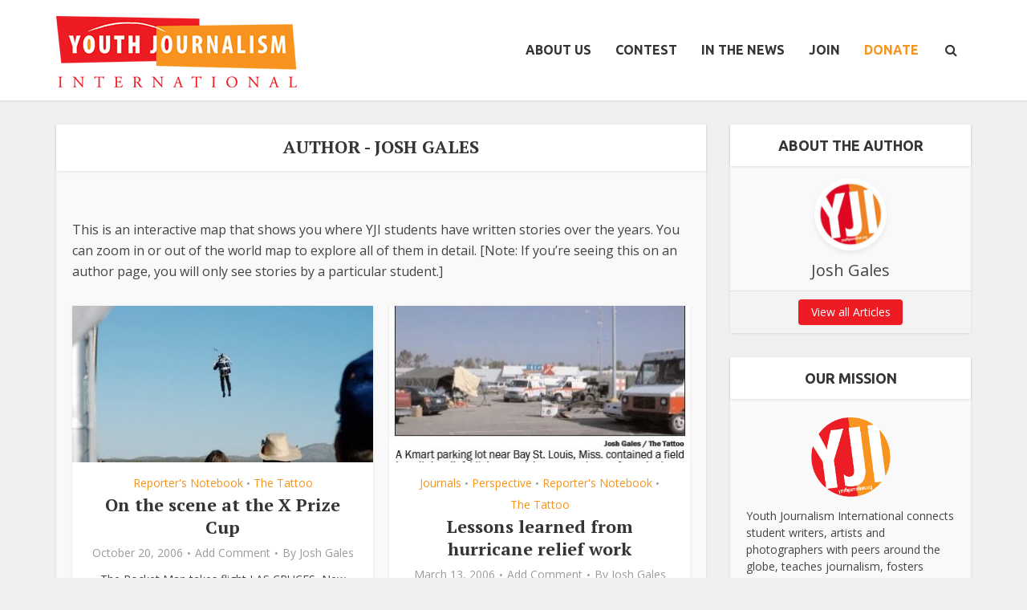

--- FILE ---
content_type: text/html; charset=UTF-8
request_url: https://youthjournalism.org/author/josh-gales/
body_size: 26961
content:
<!DOCTYPE html>
<html lang="en-US" class="no-js no-svg">

<head>

<meta http-equiv="Content-Type" content="text/html; charset=UTF-8" />
<meta name="viewport" content="user-scalable=yes, width=device-width, initial-scale=1.0, maximum-scale=1, minimum-scale=1">
<link rel="profile" href="https://gmpg.org/xfn/11" />

<!-- Manifest added by SuperPWA - Progressive Web Apps Plugin For WordPress -->
<link rel="manifest" href="/superpwa-manifest-nginx.json">
<meta name="theme-color" content="#f0f0f0">
<!-- / SuperPWA.com -->
<meta name='robots' content='index, follow, max-image-preview:large, max-snippet:-1, max-video-preview:-1' />

            <script data-no-defer="1" data-ezscrex="false" data-cfasync="false" data-pagespeed-no-defer data-cookieconsent="ignore">
                var ctPublicFunctions = {"_ajax_nonce":"619ca65168","_rest_nonce":"a1bcfd6255","_ajax_url":"\/wp-admin\/admin-ajax.php","_rest_url":"https:\/\/youthjournalism.org\/wp-json\/","data__cookies_type":"native","data__ajax_type":"rest","data__bot_detector_enabled":0,"data__frontend_data_log_enabled":1,"cookiePrefix":"","wprocket_detected":false,"host_url":"youthjournalism.org","text__ee_click_to_select":"Click to select the whole data","text__ee_original_email":"The complete one is","text__ee_got_it":"Got it","text__ee_blocked":"Blocked","text__ee_cannot_connect":"Cannot connect","text__ee_cannot_decode":"Can not decode email. Unknown reason","text__ee_email_decoder":"CleanTalk email decoder","text__ee_wait_for_decoding":"The magic is on the way!","text__ee_decoding_process":"Please wait a few seconds while we decode the contact data."}
            </script>
        
            <script data-no-defer="1" data-ezscrex="false" data-cfasync="false" data-pagespeed-no-defer data-cookieconsent="ignore">
                var ctPublic = {"_ajax_nonce":"619ca65168","settings__forms__check_internal":"0","settings__forms__check_external":"0","settings__forms__force_protection":0,"settings__forms__search_test":"1","settings__forms__wc_add_to_cart":0,"settings__data__bot_detector_enabled":0,"settings__sfw__anti_crawler":0,"blog_home":"https:\/\/youthjournalism.org\/","pixel__setting":"0","pixel__enabled":false,"pixel__url":null,"data__email_check_before_post":1,"data__email_check_exist_post":0,"data__cookies_type":"native","data__key_is_ok":true,"data__visible_fields_required":true,"wl_brandname":"Anti-Spam by CleanTalk","wl_brandname_short":"CleanTalk","ct_checkjs_key":1892327068,"emailEncoderPassKey":"fc9e37b60616bad77154e61ec0ce55ac","bot_detector_forms_excluded":"W10=","advancedCacheExists":false,"varnishCacheExists":false,"wc_ajax_add_to_cart":false}
            </script>
        
	<!-- This site is optimized with the Yoast SEO plugin v26.8 - https://yoast.com/product/yoast-seo-wordpress/ -->
	<title>Josh Gales, Author at Youth Journalism International</title>
	<link rel="canonical" href="https://youthjournalism.org/author/josh-gales/" />
	<meta property="og:locale" content="en_US" />
	<meta property="og:type" content="profile" />
	<meta property="og:title" content="Josh Gales, Author at Youth Journalism International" />
	<meta property="og:url" content="https://youthjournalism.org/author/josh-gales/" />
	<meta property="og:site_name" content="Youth Journalism International" />
	<meta property="og:image" content="https://i0.wp.com/yji-wpom.sfo3.cdn.digitaloceanspaces.com/wp-content/uploads/2017/10/apple-touch-icon-144x144.png?fit=144%2C144&ssl=1" />
	<meta name="twitter:card" content="summary_large_image" />
	<script type="application/ld+json" class="yoast-schema-graph">{"@context":"https://schema.org","@graph":[{"@type":"ProfilePage","@id":"https://youthjournalism.org/author/josh-gales/","url":"https://youthjournalism.org/author/josh-gales/","name":"Josh Gales, Author at Youth Journalism International","isPartOf":{"@id":"https://youthjournalism.org/#website"},"primaryImageOfPage":{"@id":"https://youthjournalism.org/author/josh-gales/#primaryimage"},"image":{"@id":"https://youthjournalism.org/author/josh-gales/#primaryimage"},"thumbnailUrl":"https://i0.wp.com/yji-wpom.sfo3.cdn.digitaloceanspaces.com/wp-content/uploads/2019/10/rocketman.jpg?fit=487%2C323&ssl=1","breadcrumb":{"@id":"https://youthjournalism.org/author/josh-gales/#breadcrumb"},"inLanguage":"en-US","potentialAction":[{"@type":"ReadAction","target":["https://youthjournalism.org/author/josh-gales/"]}]},{"@type":"ImageObject","inLanguage":"en-US","@id":"https://youthjournalism.org/author/josh-gales/#primaryimage","url":"https://i0.wp.com/yji-wpom.sfo3.cdn.digitaloceanspaces.com/wp-content/uploads/2019/10/rocketman.jpg?fit=487%2C323&ssl=1","contentUrl":"https://i0.wp.com/yji-wpom.sfo3.cdn.digitaloceanspaces.com/wp-content/uploads/2019/10/rocketman.jpg?fit=487%2C323&ssl=1","width":487,"height":323,"caption":"\"Rocket Man\" Dan Schlund takes to the air at the X Prize. (Josh Gales/YJI)"},{"@type":"BreadcrumbList","@id":"https://youthjournalism.org/author/josh-gales/#breadcrumb","itemListElement":[{"@type":"ListItem","position":1,"name":"Home","item":"https://youthjournalism.org/"},{"@type":"ListItem","position":2,"name":"Archives for Josh Gales"}]},{"@type":"WebSite","@id":"https://youthjournalism.org/#website","url":"https://youthjournalism.org/","name":"Youth Journalism International","description":"Giving students a voice since 1994","potentialAction":[{"@type":"SearchAction","target":{"@type":"EntryPoint","urlTemplate":"https://youthjournalism.org/?s={search_term_string}"},"query-input":{"@type":"PropertyValueSpecification","valueRequired":true,"valueName":"search_term_string"}}],"inLanguage":"en-US"},{"@type":"Person","@id":"https://youthjournalism.org/#/schema/person/84af5a7ae78435d9cbc4e54140d745e8","name":"Josh Gales","image":{"@type":"ImageObject","inLanguage":"en-US","@id":"https://youthjournalism.org/#/schema/person/image/10962bebdde42719ff9721a746ad594f","url":"https://i0.wp.com/yji-wpom.sfo3.cdn.digitaloceanspaces.com/wp-content/uploads/2017/10/apple-touch-icon-144x144.png?fit=96%2C96&ssl=1","contentUrl":"https://i0.wp.com/yji-wpom.sfo3.cdn.digitaloceanspaces.com/wp-content/uploads/2017/10/apple-touch-icon-144x144.png?fit=96%2C96&ssl=1","caption":"Josh Gales"},"mainEntityOfPage":{"@id":"https://youthjournalism.org/author/josh-gales/"}}]}</script>
	<!-- / Yoast SEO plugin. -->


<link rel='dns-prefetch' href='//maxcdn.bootstrapcdn.com' />
<link rel='dns-prefetch' href='//fonts.googleapis.com' />
<link rel='preconnect' href='//i0.wp.com' />
<link rel="alternate" type="application/rss+xml" title="Youth Journalism International &raquo; Feed" href="https://youthjournalism.org/feed/" />
<link rel="alternate" type="application/rss+xml" title="Youth Journalism International &raquo; Comments Feed" href="https://youthjournalism.org/comments/feed/" />
<link rel="alternate" type="application/rss+xml" title="Youth Journalism International &raquo; Posts by Josh Gales Feed" href="https://youthjournalism.org/author/josh-gales/feed/" />
<style id='wp-img-auto-sizes-contain-inline-css' type='text/css'>
img:is([sizes=auto i],[sizes^="auto," i]){contain-intrinsic-size:3000px 1500px}
/*# sourceURL=wp-img-auto-sizes-contain-inline-css */
</style>
<link rel='stylesheet' id='sbi_styles-css' href='https://youthjournalism.org/wp-content/plugins/instagram-feed/css/sbi-styles.min.css?ver=6.10.0' type='text/css' media='all' />
<style id='wp-emoji-styles-inline-css' type='text/css'>

	img.wp-smiley, img.emoji {
		display: inline !important;
		border: none !important;
		box-shadow: none !important;
		height: 1em !important;
		width: 1em !important;
		margin: 0 0.07em !important;
		vertical-align: -0.1em !important;
		background: none !important;
		padding: 0 !important;
	}
/*# sourceURL=wp-emoji-styles-inline-css */
</style>
<style id='wp-block-library-inline-css' type='text/css'>
:root{--wp-block-synced-color:#7a00df;--wp-block-synced-color--rgb:122,0,223;--wp-bound-block-color:var(--wp-block-synced-color);--wp-editor-canvas-background:#ddd;--wp-admin-theme-color:#007cba;--wp-admin-theme-color--rgb:0,124,186;--wp-admin-theme-color-darker-10:#006ba1;--wp-admin-theme-color-darker-10--rgb:0,107,160.5;--wp-admin-theme-color-darker-20:#005a87;--wp-admin-theme-color-darker-20--rgb:0,90,135;--wp-admin-border-width-focus:2px}@media (min-resolution:192dpi){:root{--wp-admin-border-width-focus:1.5px}}.wp-element-button{cursor:pointer}:root .has-very-light-gray-background-color{background-color:#eee}:root .has-very-dark-gray-background-color{background-color:#313131}:root .has-very-light-gray-color{color:#eee}:root .has-very-dark-gray-color{color:#313131}:root .has-vivid-green-cyan-to-vivid-cyan-blue-gradient-background{background:linear-gradient(135deg,#00d084,#0693e3)}:root .has-purple-crush-gradient-background{background:linear-gradient(135deg,#34e2e4,#4721fb 50%,#ab1dfe)}:root .has-hazy-dawn-gradient-background{background:linear-gradient(135deg,#faaca8,#dad0ec)}:root .has-subdued-olive-gradient-background{background:linear-gradient(135deg,#fafae1,#67a671)}:root .has-atomic-cream-gradient-background{background:linear-gradient(135deg,#fdd79a,#004a59)}:root .has-nightshade-gradient-background{background:linear-gradient(135deg,#330968,#31cdcf)}:root .has-midnight-gradient-background{background:linear-gradient(135deg,#020381,#2874fc)}:root{--wp--preset--font-size--normal:16px;--wp--preset--font-size--huge:42px}.has-regular-font-size{font-size:1em}.has-larger-font-size{font-size:2.625em}.has-normal-font-size{font-size:var(--wp--preset--font-size--normal)}.has-huge-font-size{font-size:var(--wp--preset--font-size--huge)}:root .has-text-align-center{text-align:center}:root .has-text-align-left{text-align:left}:root .has-text-align-right{text-align:right}.has-fit-text{white-space:nowrap!important}#end-resizable-editor-section{display:none}.aligncenter{clear:both}.items-justified-left{justify-content:flex-start}.items-justified-center{justify-content:center}.items-justified-right{justify-content:flex-end}.items-justified-space-between{justify-content:space-between}.screen-reader-text{word-wrap:normal!important;border:0;clip-path:inset(50%);height:1px;margin:-1px;overflow:hidden;padding:0;position:absolute;width:1px}.screen-reader-text:focus{background-color:#ddd;clip-path:none;color:#444;display:block;font-size:1em;height:auto;left:5px;line-height:normal;padding:15px 23px 14px;text-decoration:none;top:5px;width:auto;z-index:100000}html :where(.has-border-color){border-style:solid}html :where([style*=border-top-color]){border-top-style:solid}html :where([style*=border-right-color]){border-right-style:solid}html :where([style*=border-bottom-color]){border-bottom-style:solid}html :where([style*=border-left-color]){border-left-style:solid}html :where([style*=border-width]){border-style:solid}html :where([style*=border-top-width]){border-top-style:solid}html :where([style*=border-right-width]){border-right-style:solid}html :where([style*=border-bottom-width]){border-bottom-style:solid}html :where([style*=border-left-width]){border-left-style:solid}html :where(img[class*=wp-image-]){height:auto;max-width:100%}:where(figure){margin:0 0 1em}html :where(.is-position-sticky){--wp-admin--admin-bar--position-offset:var(--wp-admin--admin-bar--height,0px)}@media screen and (max-width:600px){html :where(.is-position-sticky){--wp-admin--admin-bar--position-offset:0px}}

/*# sourceURL=wp-block-library-inline-css */
</style><style id='wp-block-image-inline-css' type='text/css'>
.wp-block-image>a,.wp-block-image>figure>a{display:inline-block}.wp-block-image img{box-sizing:border-box;height:auto;max-width:100%;vertical-align:bottom}@media not (prefers-reduced-motion){.wp-block-image img.hide{visibility:hidden}.wp-block-image img.show{animation:show-content-image .4s}}.wp-block-image[style*=border-radius] img,.wp-block-image[style*=border-radius]>a{border-radius:inherit}.wp-block-image.has-custom-border img{box-sizing:border-box}.wp-block-image.aligncenter{text-align:center}.wp-block-image.alignfull>a,.wp-block-image.alignwide>a{width:100%}.wp-block-image.alignfull img,.wp-block-image.alignwide img{height:auto;width:100%}.wp-block-image .aligncenter,.wp-block-image .alignleft,.wp-block-image .alignright,.wp-block-image.aligncenter,.wp-block-image.alignleft,.wp-block-image.alignright{display:table}.wp-block-image .aligncenter>figcaption,.wp-block-image .alignleft>figcaption,.wp-block-image .alignright>figcaption,.wp-block-image.aligncenter>figcaption,.wp-block-image.alignleft>figcaption,.wp-block-image.alignright>figcaption{caption-side:bottom;display:table-caption}.wp-block-image .alignleft{float:left;margin:.5em 1em .5em 0}.wp-block-image .alignright{float:right;margin:.5em 0 .5em 1em}.wp-block-image .aligncenter{margin-left:auto;margin-right:auto}.wp-block-image :where(figcaption){margin-bottom:1em;margin-top:.5em}.wp-block-image.is-style-circle-mask img{border-radius:9999px}@supports ((-webkit-mask-image:none) or (mask-image:none)) or (-webkit-mask-image:none){.wp-block-image.is-style-circle-mask img{border-radius:0;-webkit-mask-image:url('data:image/svg+xml;utf8,<svg viewBox="0 0 100 100" xmlns="http://www.w3.org/2000/svg"><circle cx="50" cy="50" r="50"/></svg>');mask-image:url('data:image/svg+xml;utf8,<svg viewBox="0 0 100 100" xmlns="http://www.w3.org/2000/svg"><circle cx="50" cy="50" r="50"/></svg>');mask-mode:alpha;-webkit-mask-position:center;mask-position:center;-webkit-mask-repeat:no-repeat;mask-repeat:no-repeat;-webkit-mask-size:contain;mask-size:contain}}:root :where(.wp-block-image.is-style-rounded img,.wp-block-image .is-style-rounded img){border-radius:9999px}.wp-block-image figure{margin:0}.wp-lightbox-container{display:flex;flex-direction:column;position:relative}.wp-lightbox-container img{cursor:zoom-in}.wp-lightbox-container img:hover+button{opacity:1}.wp-lightbox-container button{align-items:center;backdrop-filter:blur(16px) saturate(180%);background-color:#5a5a5a40;border:none;border-radius:4px;cursor:zoom-in;display:flex;height:20px;justify-content:center;opacity:0;padding:0;position:absolute;right:16px;text-align:center;top:16px;width:20px;z-index:100}@media not (prefers-reduced-motion){.wp-lightbox-container button{transition:opacity .2s ease}}.wp-lightbox-container button:focus-visible{outline:3px auto #5a5a5a40;outline:3px auto -webkit-focus-ring-color;outline-offset:3px}.wp-lightbox-container button:hover{cursor:pointer;opacity:1}.wp-lightbox-container button:focus{opacity:1}.wp-lightbox-container button:focus,.wp-lightbox-container button:hover,.wp-lightbox-container button:not(:hover):not(:active):not(.has-background){background-color:#5a5a5a40;border:none}.wp-lightbox-overlay{box-sizing:border-box;cursor:zoom-out;height:100vh;left:0;overflow:hidden;position:fixed;top:0;visibility:hidden;width:100%;z-index:100000}.wp-lightbox-overlay .close-button{align-items:center;cursor:pointer;display:flex;justify-content:center;min-height:40px;min-width:40px;padding:0;position:absolute;right:calc(env(safe-area-inset-right) + 16px);top:calc(env(safe-area-inset-top) + 16px);z-index:5000000}.wp-lightbox-overlay .close-button:focus,.wp-lightbox-overlay .close-button:hover,.wp-lightbox-overlay .close-button:not(:hover):not(:active):not(.has-background){background:none;border:none}.wp-lightbox-overlay .lightbox-image-container{height:var(--wp--lightbox-container-height);left:50%;overflow:hidden;position:absolute;top:50%;transform:translate(-50%,-50%);transform-origin:top left;width:var(--wp--lightbox-container-width);z-index:9999999999}.wp-lightbox-overlay .wp-block-image{align-items:center;box-sizing:border-box;display:flex;height:100%;justify-content:center;margin:0;position:relative;transform-origin:0 0;width:100%;z-index:3000000}.wp-lightbox-overlay .wp-block-image img{height:var(--wp--lightbox-image-height);min-height:var(--wp--lightbox-image-height);min-width:var(--wp--lightbox-image-width);width:var(--wp--lightbox-image-width)}.wp-lightbox-overlay .wp-block-image figcaption{display:none}.wp-lightbox-overlay button{background:none;border:none}.wp-lightbox-overlay .scrim{background-color:#fff;height:100%;opacity:.9;position:absolute;width:100%;z-index:2000000}.wp-lightbox-overlay.active{visibility:visible}@media not (prefers-reduced-motion){.wp-lightbox-overlay.active{animation:turn-on-visibility .25s both}.wp-lightbox-overlay.active img{animation:turn-on-visibility .35s both}.wp-lightbox-overlay.show-closing-animation:not(.active){animation:turn-off-visibility .35s both}.wp-lightbox-overlay.show-closing-animation:not(.active) img{animation:turn-off-visibility .25s both}.wp-lightbox-overlay.zoom.active{animation:none;opacity:1;visibility:visible}.wp-lightbox-overlay.zoom.active .lightbox-image-container{animation:lightbox-zoom-in .4s}.wp-lightbox-overlay.zoom.active .lightbox-image-container img{animation:none}.wp-lightbox-overlay.zoom.active .scrim{animation:turn-on-visibility .4s forwards}.wp-lightbox-overlay.zoom.show-closing-animation:not(.active){animation:none}.wp-lightbox-overlay.zoom.show-closing-animation:not(.active) .lightbox-image-container{animation:lightbox-zoom-out .4s}.wp-lightbox-overlay.zoom.show-closing-animation:not(.active) .lightbox-image-container img{animation:none}.wp-lightbox-overlay.zoom.show-closing-animation:not(.active) .scrim{animation:turn-off-visibility .4s forwards}}@keyframes show-content-image{0%{visibility:hidden}99%{visibility:hidden}to{visibility:visible}}@keyframes turn-on-visibility{0%{opacity:0}to{opacity:1}}@keyframes turn-off-visibility{0%{opacity:1;visibility:visible}99%{opacity:0;visibility:visible}to{opacity:0;visibility:hidden}}@keyframes lightbox-zoom-in{0%{transform:translate(calc((-100vw + var(--wp--lightbox-scrollbar-width))/2 + var(--wp--lightbox-initial-left-position)),calc(-50vh + var(--wp--lightbox-initial-top-position))) scale(var(--wp--lightbox-scale))}to{transform:translate(-50%,-50%) scale(1)}}@keyframes lightbox-zoom-out{0%{transform:translate(-50%,-50%) scale(1);visibility:visible}99%{visibility:visible}to{transform:translate(calc((-100vw + var(--wp--lightbox-scrollbar-width))/2 + var(--wp--lightbox-initial-left-position)),calc(-50vh + var(--wp--lightbox-initial-top-position))) scale(var(--wp--lightbox-scale));visibility:hidden}}
/*# sourceURL=https://youthjournalism.org/wp-content/plugins/gutenberg/build/styles/block-library/image/style.min.css */
</style>
<style id='wp-block-paragraph-inline-css' type='text/css'>
.is-small-text{font-size:.875em}.is-regular-text{font-size:1em}.is-large-text{font-size:2.25em}.is-larger-text{font-size:3em}.has-drop-cap:not(:focus):first-letter{float:left;font-size:8.4em;font-style:normal;font-weight:100;line-height:.68;margin:.05em .1em 0 0;text-transform:uppercase}body.rtl .has-drop-cap:not(:focus):first-letter{float:none;margin-left:.1em}p.has-drop-cap.has-background{overflow:hidden}:root :where(p.has-background){padding:1.25em 2.375em}:where(p.has-text-color:not(.has-link-color)) a{color:inherit}p.has-text-align-left[style*="writing-mode:vertical-lr"],p.has-text-align-right[style*="writing-mode:vertical-rl"]{rotate:180deg}
/*# sourceURL=https://youthjournalism.org/wp-content/plugins/gutenberg/build/styles/block-library/paragraph/style.min.css */
</style>
<style id='global-styles-inline-css' type='text/css'>
:root{--wp--preset--aspect-ratio--square: 1;--wp--preset--aspect-ratio--4-3: 4/3;--wp--preset--aspect-ratio--3-4: 3/4;--wp--preset--aspect-ratio--3-2: 3/2;--wp--preset--aspect-ratio--2-3: 2/3;--wp--preset--aspect-ratio--16-9: 16/9;--wp--preset--aspect-ratio--9-16: 9/16;--wp--preset--color--black: #000000;--wp--preset--color--cyan-bluish-gray: #abb8c3;--wp--preset--color--white: #ffffff;--wp--preset--color--pale-pink: #f78da7;--wp--preset--color--vivid-red: #cf2e2e;--wp--preset--color--luminous-vivid-orange: #ff6900;--wp--preset--color--luminous-vivid-amber: #fcb900;--wp--preset--color--light-green-cyan: #7bdcb5;--wp--preset--color--vivid-green-cyan: #00d084;--wp--preset--color--pale-cyan-blue: #8ed1fc;--wp--preset--color--vivid-cyan-blue: #0693e3;--wp--preset--color--vivid-purple: #9b51e0;--wp--preset--color--vce-acc: #f7941d;--wp--preset--color--vce-meta: #9b9b9b;--wp--preset--color--vce-txt: #444444;--wp--preset--color--vce-bg: #ffffff;--wp--preset--color--vce-cat-0: ;--wp--preset--gradient--vivid-cyan-blue-to-vivid-purple: linear-gradient(135deg,rgb(6,147,227) 0%,rgb(155,81,224) 100%);--wp--preset--gradient--light-green-cyan-to-vivid-green-cyan: linear-gradient(135deg,rgb(122,220,180) 0%,rgb(0,208,130) 100%);--wp--preset--gradient--luminous-vivid-amber-to-luminous-vivid-orange: linear-gradient(135deg,rgb(252,185,0) 0%,rgb(255,105,0) 100%);--wp--preset--gradient--luminous-vivid-orange-to-vivid-red: linear-gradient(135deg,rgb(255,105,0) 0%,rgb(207,46,46) 100%);--wp--preset--gradient--very-light-gray-to-cyan-bluish-gray: linear-gradient(135deg,rgb(238,238,238) 0%,rgb(169,184,195) 100%);--wp--preset--gradient--cool-to-warm-spectrum: linear-gradient(135deg,rgb(74,234,220) 0%,rgb(151,120,209) 20%,rgb(207,42,186) 40%,rgb(238,44,130) 60%,rgb(251,105,98) 80%,rgb(254,248,76) 100%);--wp--preset--gradient--blush-light-purple: linear-gradient(135deg,rgb(255,206,236) 0%,rgb(152,150,240) 100%);--wp--preset--gradient--blush-bordeaux: linear-gradient(135deg,rgb(254,205,165) 0%,rgb(254,45,45) 50%,rgb(107,0,62) 100%);--wp--preset--gradient--luminous-dusk: linear-gradient(135deg,rgb(255,203,112) 0%,rgb(199,81,192) 50%,rgb(65,88,208) 100%);--wp--preset--gradient--pale-ocean: linear-gradient(135deg,rgb(255,245,203) 0%,rgb(182,227,212) 50%,rgb(51,167,181) 100%);--wp--preset--gradient--electric-grass: linear-gradient(135deg,rgb(202,248,128) 0%,rgb(113,206,126) 100%);--wp--preset--gradient--midnight: linear-gradient(135deg,rgb(2,3,129) 0%,rgb(40,116,252) 100%);--wp--preset--font-size--small: 13px;--wp--preset--font-size--medium: 20px;--wp--preset--font-size--large: 21px;--wp--preset--font-size--x-large: 42px;--wp--preset--font-size--normal: 16px;--wp--preset--font-size--huge: 28px;--wp--preset--spacing--20: 0.44rem;--wp--preset--spacing--30: 0.67rem;--wp--preset--spacing--40: 1rem;--wp--preset--spacing--50: 1.5rem;--wp--preset--spacing--60: 2.25rem;--wp--preset--spacing--70: 3.38rem;--wp--preset--spacing--80: 5.06rem;--wp--preset--shadow--natural: 6px 6px 9px rgba(0, 0, 0, 0.2);--wp--preset--shadow--deep: 12px 12px 50px rgba(0, 0, 0, 0.4);--wp--preset--shadow--sharp: 6px 6px 0px rgba(0, 0, 0, 0.2);--wp--preset--shadow--outlined: 6px 6px 0px -3px rgb(255, 255, 255), 6px 6px rgb(0, 0, 0);--wp--preset--shadow--crisp: 6px 6px 0px rgb(0, 0, 0);}:where(body) { margin: 0; }:where(.is-layout-flex){gap: 0.5em;}:where(.is-layout-grid){gap: 0.5em;}body .is-layout-flex{display: flex;}.is-layout-flex{flex-wrap: wrap;align-items: center;}.is-layout-flex > :is(*, div){margin: 0;}body .is-layout-grid{display: grid;}.is-layout-grid > :is(*, div){margin: 0;}body{padding-top: 0px;padding-right: 0px;padding-bottom: 0px;padding-left: 0px;}a:where(:not(.wp-element-button)){text-decoration: underline;}:root :where(.wp-element-button, .wp-block-button__link){background-color: #32373c;border-width: 0;color: #fff;font-family: inherit;font-size: inherit;font-style: inherit;font-weight: inherit;letter-spacing: inherit;line-height: inherit;padding-top: calc(0.667em + 2px);padding-right: calc(1.333em + 2px);padding-bottom: calc(0.667em + 2px);padding-left: calc(1.333em + 2px);text-decoration: none;text-transform: inherit;}.has-black-color{color: var(--wp--preset--color--black) !important;}.has-cyan-bluish-gray-color{color: var(--wp--preset--color--cyan-bluish-gray) !important;}.has-white-color{color: var(--wp--preset--color--white) !important;}.has-pale-pink-color{color: var(--wp--preset--color--pale-pink) !important;}.has-vivid-red-color{color: var(--wp--preset--color--vivid-red) !important;}.has-luminous-vivid-orange-color{color: var(--wp--preset--color--luminous-vivid-orange) !important;}.has-luminous-vivid-amber-color{color: var(--wp--preset--color--luminous-vivid-amber) !important;}.has-light-green-cyan-color{color: var(--wp--preset--color--light-green-cyan) !important;}.has-vivid-green-cyan-color{color: var(--wp--preset--color--vivid-green-cyan) !important;}.has-pale-cyan-blue-color{color: var(--wp--preset--color--pale-cyan-blue) !important;}.has-vivid-cyan-blue-color{color: var(--wp--preset--color--vivid-cyan-blue) !important;}.has-vivid-purple-color{color: var(--wp--preset--color--vivid-purple) !important;}.has-vce-acc-color{color: var(--wp--preset--color--vce-acc) !important;}.has-vce-meta-color{color: var(--wp--preset--color--vce-meta) !important;}.has-vce-txt-color{color: var(--wp--preset--color--vce-txt) !important;}.has-vce-bg-color{color: var(--wp--preset--color--vce-bg) !important;}.has-vce-cat-0-color{color: var(--wp--preset--color--vce-cat-0) !important;}.has-black-background-color{background-color: var(--wp--preset--color--black) !important;}.has-cyan-bluish-gray-background-color{background-color: var(--wp--preset--color--cyan-bluish-gray) !important;}.has-white-background-color{background-color: var(--wp--preset--color--white) !important;}.has-pale-pink-background-color{background-color: var(--wp--preset--color--pale-pink) !important;}.has-vivid-red-background-color{background-color: var(--wp--preset--color--vivid-red) !important;}.has-luminous-vivid-orange-background-color{background-color: var(--wp--preset--color--luminous-vivid-orange) !important;}.has-luminous-vivid-amber-background-color{background-color: var(--wp--preset--color--luminous-vivid-amber) !important;}.has-light-green-cyan-background-color{background-color: var(--wp--preset--color--light-green-cyan) !important;}.has-vivid-green-cyan-background-color{background-color: var(--wp--preset--color--vivid-green-cyan) !important;}.has-pale-cyan-blue-background-color{background-color: var(--wp--preset--color--pale-cyan-blue) !important;}.has-vivid-cyan-blue-background-color{background-color: var(--wp--preset--color--vivid-cyan-blue) !important;}.has-vivid-purple-background-color{background-color: var(--wp--preset--color--vivid-purple) !important;}.has-vce-acc-background-color{background-color: var(--wp--preset--color--vce-acc) !important;}.has-vce-meta-background-color{background-color: var(--wp--preset--color--vce-meta) !important;}.has-vce-txt-background-color{background-color: var(--wp--preset--color--vce-txt) !important;}.has-vce-bg-background-color{background-color: var(--wp--preset--color--vce-bg) !important;}.has-vce-cat-0-background-color{background-color: var(--wp--preset--color--vce-cat-0) !important;}.has-black-border-color{border-color: var(--wp--preset--color--black) !important;}.has-cyan-bluish-gray-border-color{border-color: var(--wp--preset--color--cyan-bluish-gray) !important;}.has-white-border-color{border-color: var(--wp--preset--color--white) !important;}.has-pale-pink-border-color{border-color: var(--wp--preset--color--pale-pink) !important;}.has-vivid-red-border-color{border-color: var(--wp--preset--color--vivid-red) !important;}.has-luminous-vivid-orange-border-color{border-color: var(--wp--preset--color--luminous-vivid-orange) !important;}.has-luminous-vivid-amber-border-color{border-color: var(--wp--preset--color--luminous-vivid-amber) !important;}.has-light-green-cyan-border-color{border-color: var(--wp--preset--color--light-green-cyan) !important;}.has-vivid-green-cyan-border-color{border-color: var(--wp--preset--color--vivid-green-cyan) !important;}.has-pale-cyan-blue-border-color{border-color: var(--wp--preset--color--pale-cyan-blue) !important;}.has-vivid-cyan-blue-border-color{border-color: var(--wp--preset--color--vivid-cyan-blue) !important;}.has-vivid-purple-border-color{border-color: var(--wp--preset--color--vivid-purple) !important;}.has-vce-acc-border-color{border-color: var(--wp--preset--color--vce-acc) !important;}.has-vce-meta-border-color{border-color: var(--wp--preset--color--vce-meta) !important;}.has-vce-txt-border-color{border-color: var(--wp--preset--color--vce-txt) !important;}.has-vce-bg-border-color{border-color: var(--wp--preset--color--vce-bg) !important;}.has-vce-cat-0-border-color{border-color: var(--wp--preset--color--vce-cat-0) !important;}.has-vivid-cyan-blue-to-vivid-purple-gradient-background{background: var(--wp--preset--gradient--vivid-cyan-blue-to-vivid-purple) !important;}.has-light-green-cyan-to-vivid-green-cyan-gradient-background{background: var(--wp--preset--gradient--light-green-cyan-to-vivid-green-cyan) !important;}.has-luminous-vivid-amber-to-luminous-vivid-orange-gradient-background{background: var(--wp--preset--gradient--luminous-vivid-amber-to-luminous-vivid-orange) !important;}.has-luminous-vivid-orange-to-vivid-red-gradient-background{background: var(--wp--preset--gradient--luminous-vivid-orange-to-vivid-red) !important;}.has-very-light-gray-to-cyan-bluish-gray-gradient-background{background: var(--wp--preset--gradient--very-light-gray-to-cyan-bluish-gray) !important;}.has-cool-to-warm-spectrum-gradient-background{background: var(--wp--preset--gradient--cool-to-warm-spectrum) !important;}.has-blush-light-purple-gradient-background{background: var(--wp--preset--gradient--blush-light-purple) !important;}.has-blush-bordeaux-gradient-background{background: var(--wp--preset--gradient--blush-bordeaux) !important;}.has-luminous-dusk-gradient-background{background: var(--wp--preset--gradient--luminous-dusk) !important;}.has-pale-ocean-gradient-background{background: var(--wp--preset--gradient--pale-ocean) !important;}.has-electric-grass-gradient-background{background: var(--wp--preset--gradient--electric-grass) !important;}.has-midnight-gradient-background{background: var(--wp--preset--gradient--midnight) !important;}.has-small-font-size{font-size: var(--wp--preset--font-size--small) !important;}.has-medium-font-size{font-size: var(--wp--preset--font-size--medium) !important;}.has-large-font-size{font-size: var(--wp--preset--font-size--large) !important;}.has-x-large-font-size{font-size: var(--wp--preset--font-size--x-large) !important;}.has-normal-font-size{font-size: var(--wp--preset--font-size--normal) !important;}.has-huge-font-size{font-size: var(--wp--preset--font-size--huge) !important;}
/*# sourceURL=global-styles-inline-css */
</style>

<style id='classic-theme-styles-inline-css' type='text/css'>
.wp-block-button__link{background-color:#32373c;border-radius:9999px;box-shadow:none;color:#fff;font-size:1.125em;padding:calc(.667em + 2px) calc(1.333em + 2px);text-decoration:none}.wp-block-file__button{background:#32373c;color:#fff}.wp-block-accordion-heading{margin:0}.wp-block-accordion-heading__toggle{background-color:inherit!important;color:inherit!important}.wp-block-accordion-heading__toggle:not(:focus-visible){outline:none}.wp-block-accordion-heading__toggle:focus,.wp-block-accordion-heading__toggle:hover{background-color:inherit!important;border:none;box-shadow:none;color:inherit;padding:var(--wp--preset--spacing--20,1em) 0;text-decoration:none}.wp-block-accordion-heading__toggle:focus-visible{outline:auto;outline-offset:0}
/*# sourceURL=https://youthjournalism.org/wp-content/plugins/gutenberg/build/styles/block-library/classic.min.css */
</style>
<link rel='stylesheet' id='cleantalk-public-css-css' href='https://youthjournalism.org/wp-content/plugins/cleantalk-spam-protect/css/cleantalk-public.min.css?ver=6.70.1_1767795995' type='text/css' media='all' />
<link rel='stylesheet' id='cleantalk-email-decoder-css-css' href='https://youthjournalism.org/wp-content/plugins/cleantalk-spam-protect/css/cleantalk-email-decoder.min.css?ver=6.70.1_1767795995' type='text/css' media='all' />
<link rel='stylesheet' id='contact-form-7-css' href='https://youthjournalism.org/wp-content/plugins/contact-form-7/includes/css/styles.css?ver=6.1.4' type='text/css' media='all' />
<link rel='stylesheet' id='mks_shortcodes_simple_line_icons-css' href='https://youthjournalism.org/wp-content/plugins/meks-flexible-shortcodes/css/simple-line/simple-line-icons.css?ver=1.3.8' type='text/css' media='screen' />
<link rel='stylesheet' id='mks_shortcodes_css-css' href='https://youthjournalism.org/wp-content/plugins/meks-flexible-shortcodes/css/style.css?ver=1.3.8' type='text/css' media='screen' />
<link rel='stylesheet' id='ppress-frontend-css' href='https://youthjournalism.org/wp-content/plugins/wp-user-avatar/assets/css/frontend.min.css?ver=4.16.8' type='text/css' media='all' />
<link rel='stylesheet' id='ppress-flatpickr-css' href='https://youthjournalism.org/wp-content/plugins/wp-user-avatar/assets/flatpickr/flatpickr.min.css?ver=4.16.8' type='text/css' media='all' />
<link rel='stylesheet' id='ppress-select2-css' href='https://youthjournalism.org/wp-content/plugins/wp-user-avatar/assets/select2/select2.min.css?ver=6.9' type='text/css' media='all' />
<link rel='stylesheet' id='cff-css' href='https://youthjournalism.org/wp-content/plugins/custom-facebook-feed/assets/css/cff-style.min.css?ver=4.3.4' type='text/css' media='all' />
<link rel='stylesheet' id='sb-font-awesome-css' href='https://maxcdn.bootstrapcdn.com/font-awesome/4.7.0/css/font-awesome.min.css?ver=6.9' type='text/css' media='all' />
<link rel='stylesheet' id='vce-fonts-css' href='https://fonts.googleapis.com/css2?family=Open%20Sans:wght@400&#038;family=PT%20Serif:wght@700&#038;family=Ubuntu:wght@700' type='text/css' media='all' />
<link rel='stylesheet' id='vce-style-css' href='https://youthjournalism.org/wp-content/themes/voice/assets/css/min.css?ver=3.0.3' type='text/css' media='all' />
<style id='vce-style-inline-css' type='text/css'>
body, button, input, select, textarea {font-size: 1.6rem;}.vce-single .entry-headline p{font-size: 2.2rem;}.main-navigation a{font-size: 1.6rem;}.sidebar .widget-title{font-size: 1.8rem;}.sidebar .widget, .vce-lay-c .entry-content, .vce-lay-h .entry-content {font-size: 1.4rem;}.vce-featured-link-article{font-size: 5.2rem;}.vce-featured-grid-big.vce-featured-grid .vce-featured-link-article{font-size: 3.4rem;}.vce-featured-grid .vce-featured-link-article{font-size: 2.2rem;}h1 { font-size: 4.5rem; }h2 { font-size: 4.0rem; }h3 { font-size: 3.5rem; }h4 { font-size: 2.5rem; }h5 { font-size: 2.0rem; }h6 { font-size: 1.8rem; }.comment-reply-title, .main-box-title{font-size: 2.2rem;}h1.entry-title{font-size: 4.5rem;}.vce-lay-a .entry-title a{font-size: 3.4rem;}.vce-lay-b .entry-title{font-size: 2.4rem;}.vce-lay-c .entry-title, .vce-sid-none .vce-lay-c .entry-title{font-size: 2.2rem;}.vce-lay-d .entry-title{font-size: 1.5rem;}.vce-lay-e .entry-title{font-size: 1.4rem;}.vce-lay-f .entry-title{font-size: 1.4rem;}.vce-lay-g .entry-title a, .vce-lay-g .entry-title a:hover{font-size: 3.0rem;}.vce-lay-h .entry-title{font-size: 2.4rem;}.entry-meta div,.entry-meta div a,.vce-lay-g .meta-item,.vce-lay-c .meta-item{font-size: 1.4rem;}.vce-lay-d .meta-category a,.vce-lay-d .entry-meta div,.vce-lay-d .entry-meta div a,.vce-lay-e .entry-meta div,.vce-lay-e .entry-meta div a,.vce-lay-e .fn,.vce-lay-e .meta-item{font-size: 1.3rem;}body {background-color:#f0f0f0;}body,.mks_author_widget h3,.site-description,.meta-category a,textarea {font-family: 'Open Sans';font-weight: 400;}h1,h2,h3,h4,h5,h6,blockquote,.vce-post-link,.site-title,.site-title a,.main-box-title,.comment-reply-title,.entry-title a,.vce-single .entry-headline p,.vce-prev-next-link,.author-title,.mks_pullquote,.widget_rss ul li .rsswidget,#bbpress-forums .bbp-forum-title,#bbpress-forums .bbp-topic-permalink {font-family: 'PT Serif';font-weight: 700;}.main-navigation a,.sidr a{font-family: 'Ubuntu';font-weight: 700;}.vce-single .entry-content,.vce-single .entry-headline,.vce-single .entry-footer,.vce-share-bar {width: 600px;}.vce-lay-a .lay-a-content{width: 600px;max-width: 600px;}.vce-page .entry-content,.vce-page .entry-title-page {width: 600px;}.vce-sid-none .vce-single .entry-content,.vce-sid-none .vce-single .entry-headline,.vce-sid-none .vce-single .entry-footer {width: 600px;}.vce-sid-none .vce-page .entry-content,.vce-sid-none .vce-page .entry-title-page,.error404 .entry-content {width: 600px;max-width: 600px;}body, button, input, select, textarea{color: #444444;}h1,h2,h3,h4,h5,h6,.entry-title a,.prev-next-nav a,#bbpress-forums .bbp-forum-title, #bbpress-forums .bbp-topic-permalink,.woocommerce ul.products li.product .price .amount{color: #353535;}a,.entry-title a:hover,.vce-prev-next-link:hover,.vce-author-links a:hover,.required,.error404 h4,.prev-next-nav a:hover,#bbpress-forums .bbp-forum-title:hover, #bbpress-forums .bbp-topic-permalink:hover,.woocommerce ul.products li.product h3:hover,.woocommerce ul.products li.product h3:hover mark,.main-box-title a:hover{color: #f7941d;}.vce-square,.vce-main-content .mejs-controls .mejs-time-rail .mejs-time-current,button,input[type="button"],input[type="reset"],input[type="submit"],.vce-button,.pagination-wapper a,#vce-pagination .next.page-numbers,#vce-pagination .prev.page-numbers,#vce-pagination .page-numbers,#vce-pagination .page-numbers.current,.vce-link-pages a,#vce-pagination a,.vce-load-more a,.vce-slider-pagination .owl-nav > div,.vce-mega-menu-posts-wrap .owl-nav > div,.comment-reply-link:hover,.vce-featured-section a,.vce-lay-g .vce-featured-info .meta-category a,.vce-404-menu a,.vce-post.sticky .meta-image:before,#vce-pagination .page-numbers:hover,#bbpress-forums .bbp-pagination .current,#bbpress-forums .bbp-pagination a:hover,.woocommerce #respond input#submit,.woocommerce a.button,.woocommerce button.button,.woocommerce input.button,.woocommerce ul.products li.product .added_to_cart,.woocommerce #respond input#submit:hover,.woocommerce a.button:hover,.woocommerce button.button:hover,.woocommerce input.button:hover,.woocommerce ul.products li.product .added_to_cart:hover,.woocommerce #respond input#submit.alt,.woocommerce a.button.alt,.woocommerce button.button.alt,.woocommerce input.button.alt,.woocommerce #respond input#submit.alt:hover, .woocommerce a.button.alt:hover, .woocommerce button.button.alt:hover, .woocommerce input.button.alt:hover,.woocommerce span.onsale,.woocommerce .widget_price_filter .ui-slider .ui-slider-range,.woocommerce .widget_price_filter .ui-slider .ui-slider-handle,.comments-holder .navigation .page-numbers.current,.vce-lay-a .vce-read-more:hover,.vce-lay-c .vce-read-more:hover,body div.wpforms-container-full .wpforms-form input[type=submit], body div.wpforms-container-full .wpforms-form button[type=submit], body div.wpforms-container-full .wpforms-form .wpforms-page-button,body div.wpforms-container-full .wpforms-form input[type=submit]:hover, body div.wpforms-container-full .wpforms-form button[type=submit]:hover, body div.wpforms-container-full .wpforms-form .wpforms-page-button:hover,.wp-block-search__button {background-color: #f7941d;}#vce-pagination .page-numbers,.comments-holder .navigation .page-numbers{background: transparent;color: #f7941d;border: 1px solid #f7941d;}.comments-holder .navigation .page-numbers:hover{background: #f7941d;border: 1px solid #f7941d;}.bbp-pagination-links a{background: transparent;color: #f7941d;border: 1px solid #f7941d !important;}#vce-pagination .page-numbers.current,.bbp-pagination-links span.current,.comments-holder .navigation .page-numbers.current{border: 1px solid #f7941d;}.widget_categories .cat-item:before,.widget_categories .cat-item .count{background: #f7941d;}.comment-reply-link,.vce-lay-a .vce-read-more,.vce-lay-c .vce-read-more{border: 1px solid #f7941d;}.entry-meta div,.entry-meta-count,.entry-meta div a,.comment-metadata a,.meta-category span,.meta-author-wrapped,.wp-caption .wp-caption-text,.widget_rss .rss-date,.sidebar cite,.site-footer cite,.sidebar .vce-post-list .entry-meta div,.sidebar .vce-post-list .entry-meta div a,.sidebar .vce-post-list .fn,.sidebar .vce-post-list .fn a,.site-footer .vce-post-list .entry-meta div,.site-footer .vce-post-list .entry-meta div a,.site-footer .vce-post-list .fn,.site-footer .vce-post-list .fn a,#bbpress-forums .bbp-topic-started-by,#bbpress-forums .bbp-topic-started-in,#bbpress-forums .bbp-forum-info .bbp-forum-content,#bbpress-forums p.bbp-topic-meta,span.bbp-admin-links a,.bbp-reply-post-date,#bbpress-forums li.bbp-header,#bbpress-forums li.bbp-footer,.woocommerce .woocommerce-result-count,.woocommerce .product_meta{color: #9b9b9b;}.main-box-title, .comment-reply-title, .main-box-head{background: #ffffff;color: #353535;}.main-box-title a{color: #353535;}.sidebar .widget .widget-title a{color: #353535;}.main-box,.comment-respond,.prev-next-nav{background: #f9f9f9;}.vce-post,ul.comment-list > li.comment,.main-box-single,.ie8 .vce-single,#disqus_thread,.vce-author-card,.vce-author-card .vce-content-outside,.mks-bredcrumbs-container,ul.comment-list > li.pingback{background: #ffffff;}.mks_tabs.horizontal .mks_tab_nav_item.active{border-bottom: 1px solid #ffffff;}.mks_tabs.horizontal .mks_tab_item,.mks_tabs.vertical .mks_tab_nav_item.active,.mks_tabs.horizontal .mks_tab_nav_item.active{background: #ffffff;}.mks_tabs.vertical .mks_tab_nav_item.active{border-right: 1px solid #ffffff;}#vce-pagination,.vce-slider-pagination .owl-controls,.vce-content-outside,.comments-holder .navigation{background: #f3f3f3;}.sidebar .widget-title{background: #ffffff;color: #353535;}.sidebar .widget{background: #f9f9f9;}.sidebar .widget,.sidebar .widget li a,.sidebar .mks_author_widget h3 a,.sidebar .mks_author_widget h3,.sidebar .vce-search-form .vce-search-input,.sidebar .vce-search-form .vce-search-input:focus{color: #444444;}.sidebar .widget li a:hover,.sidebar .widget a,.widget_nav_menu li.menu-item-has-children:hover:after,.widget_pages li.page_item_has_children:hover:after{color: #ed1c24;}.sidebar .tagcloud a {border: 1px solid #ed1c24;}.sidebar .mks_author_link,.sidebar .tagcloud a:hover,.sidebar .mks_themeforest_widget .more,.sidebar button,.sidebar input[type="button"],.sidebar input[type="reset"],.sidebar input[type="submit"],.sidebar .vce-button,.sidebar .bbp_widget_login .button{background-color: #ed1c24;}.sidebar .mks_author_widget .mks_autor_link_wrap,.sidebar .mks_themeforest_widget .mks_read_more,.widget .meks-instagram-follow-link {background: #f3f3f3;}.sidebar #wp-calendar caption,.sidebar .recentcomments,.sidebar .post-date,.sidebar #wp-calendar tbody{color: rgba(68,68,68,0.7);}.site-footer{background: #353535;}.site-footer .widget-title{color: #ffffff;}.site-footer,.site-footer .widget,.site-footer .widget li a,.site-footer .mks_author_widget h3 a,.site-footer .mks_author_widget h3,.site-footer .vce-search-form .vce-search-input,.site-footer .vce-search-form .vce-search-input:focus{color: #f9f9f9;}.site-footer .widget li a:hover,.site-footer .widget a,.site-info a{color: #f7941d;}.site-footer .tagcloud a {border: 1px solid #f7941d;}.site-footer .mks_author_link,.site-footer .mks_themeforest_widget .more,.site-footer button,.site-footer input[type="button"],.site-footer input[type="reset"],.site-footer input[type="submit"],.site-footer .vce-button,.site-footer .tagcloud a:hover{background-color: #f7941d;}.site-footer #wp-calendar caption,.site-footer .recentcomments,.site-footer .post-date,.site-footer #wp-calendar tbody,.site-footer .site-info{color: rgba(249,249,249,0.7);}.top-header,.top-nav-menu li .sub-menu{background: #353535;}.top-header,.top-header a{color: #c9c9c9;}.top-header .vce-search-form .vce-search-input,.top-header .vce-search-input:focus,.top-header .vce-search-submit{color: #c9c9c9;}.top-header .vce-search-form .vce-search-input::-webkit-input-placeholder { color: #c9c9c9;}.top-header .vce-search-form .vce-search-input:-moz-placeholder { color: #c9c9c9;}.top-header .vce-search-form .vce-search-input::-moz-placeholder { color: #c9c9c9;}.top-header .vce-search-form .vce-search-input:-ms-input-placeholder { color: #c9c9c9;}.header-1-wrapper{height: 125px;padding-top: 30px;}.header-2-wrapper,.header-3-wrapper{height: 125px;}.header-2-wrapper .site-branding,.header-3-wrapper .site-branding{top: 30px;left: 0px;}.site-title a, .site-title a:hover{color: #232323;}.site-description{color: #aaaaaa;}.main-header{background-color: #ffffff;}.header-bottom-wrapper{background: #fcfcfc;}.vce-header-ads{margin: 17px 0;}.header-3-wrapper .nav-menu > li > a{padding: 52px 15px;}.header-sticky,.sidr{background: rgba(255,255,255,0.95);}.ie8 .header-sticky{background: #ffffff;}.main-navigation a,.nav-menu .vce-mega-menu > .sub-menu > li > a,.sidr li a,.vce-menu-parent{color: #353535;}.nav-menu > li:hover > a,.nav-menu > .current_page_item > a,.nav-menu > .current-menu-item > a,.nav-menu > .current-menu-ancestor > a,.main-navigation a.vce-item-selected,.main-navigation ul ul li:hover > a,.nav-menu ul .current-menu-item a,.nav-menu ul .current_page_item a,.vce-menu-parent:hover,.sidr li a:hover,.sidr li.sidr-class-current_page_item > a,.main-navigation li.current-menu-item.fa:before,.vce-responsive-nav{color: #ed1c24;}#sidr-id-vce_main_navigation_menu .soc-nav-menu li a:hover {color: #c9c9c9;}.nav-menu > li:hover > a,.nav-menu > .current_page_item > a,.nav-menu > .current-menu-item > a,.nav-menu > .current-menu-ancestor > a,.main-navigation a.vce-item-selected,.main-navigation ul ul,.header-sticky .nav-menu > .current_page_item:hover > a,.header-sticky .nav-menu > .current-menu-item:hover > a,.header-sticky .nav-menu > .current-menu-ancestor:hover > a,.header-sticky .main-navigation a.vce-item-selected:hover{background-color: #ffffff;}.search-header-wrap ul {border-top: 2px solid #ed1c24;}.vce-cart-icon a.vce-custom-cart span,.sidr-class-vce-custom-cart .sidr-class-vce-cart-count {background: #ed1c24;font-family: 'Open Sans';}.vce-border-top .main-box-title{border-top: 2px solid #f7941d;}.tagcloud a:hover,.sidebar .widget .mks_author_link,.sidebar .widget.mks_themeforest_widget .more,.site-footer .widget .mks_author_link,.site-footer .widget.mks_themeforest_widget .more,.vce-lay-g .entry-meta div,.vce-lay-g .fn,.vce-lay-g .fn a{color: #FFF;}.vce-featured-header .vce-featured-header-background{opacity: 0.5}.vce-featured-grid .vce-featured-header-background,.vce-post-big .vce-post-img:after,.vce-post-slider .vce-post-img:after{opacity: 0.5}.vce-featured-grid .owl-item:hover .vce-grid-text .vce-featured-header-background,.vce-post-big li:hover .vce-post-img:after,.vce-post-slider li:hover .vce-post-img:after {opacity: 0.8}.vce-featured-grid.vce-featured-grid-big .vce-featured-header-background,.vce-post-big .vce-post-img:after,.vce-post-slider .vce-post-img:after{opacity: 0.5}.vce-featured-grid.vce-featured-grid-big .owl-item:hover .vce-grid-text .vce-featured-header-background,.vce-post-big li:hover .vce-post-img:after,.vce-post-slider li:hover .vce-post-img:after {opacity: 0.8}#back-top {background: #323232}.sidr input[type=text]{background: rgba(53,53,53,0.1);color: rgba(53,53,53,0.5);}.is-style-solid-color{background-color: #f7941d;color: #ffffff;}.wp-block-image figcaption{color: #9b9b9b;}.wp-block-cover .wp-block-cover-image-text, .wp-block-cover .wp-block-cover-text, .wp-block-cover h2, .wp-block-cover-image .wp-block-cover-image-text, .wp-block-cover-image .wp-block-cover-text, .wp-block-cover-image h2,p.has-drop-cap:not(:focus)::first-letter,p.wp-block-subhead{font-family: 'PT Serif';font-weight: 700;}.wp-block-cover .wp-block-cover-image-text, .wp-block-cover .wp-block-cover-text, .wp-block-cover h2, .wp-block-cover-image .wp-block-cover-image-text, .wp-block-cover-image .wp-block-cover-text, .wp-block-cover-image h2{font-size: 2.5rem;}p.wp-block-subhead{font-size: 2.2rem;}.wp-block-button__link{background: #f7941d}.wp-block-search .wp-block-search__button{color: #ffffff}.meta-image:hover a img,.vce-lay-h .img-wrap:hover .meta-image > img,.img-wrp:hover img,.vce-gallery-big:hover img,.vce-gallery .gallery-item:hover img,.wp-block-gallery .blocks-gallery-item:hover img,.vce_posts_widget .vce-post-big li:hover img,.vce-featured-grid .owl-item:hover img,.vce-post-img:hover img,.mega-menu-img:hover img{-webkit-transform: scale(1.1);-moz-transform: scale(1.1);-o-transform: scale(1.1);-ms-transform: scale(1.1);transform: scale(1.1);}.has-small-font-size{ font-size: 1.2rem;}.has-large-font-size{ font-size: 1.9rem;}.has-huge-font-size{ font-size: 2.3rem;}@media(min-width: 671px){.has-small-font-size{ font-size: 1.3rem;}.has-normal-font-size{ font-size: 1.6rem;}.has-large-font-size{ font-size: 2.1rem;}.has-huge-font-size{ font-size: 2.8rem;}}.has-vce-acc-background-color{ background-color: #f7941d;}.has-vce-acc-color{ color: #f7941d;}.has-vce-meta-background-color{ background-color: #9b9b9b;}.has-vce-meta-color{ color: #9b9b9b;}.has-vce-txt-background-color{ background-color: #444444;}.has-vce-txt-color{ color: #444444;}.has-vce-bg-background-color{ background-color: #ffffff;}.has-vce-bg-color{ color: #ffffff;}.has-vce-cat-0-background-color{ background-color: ;}.has-vce-cat-0-color{ color: ;}.nav-menu li a{text-transform: uppercase;}.main-box-title{text-transform: uppercase;}.sidebar .widget-title{text-transform: uppercase;}.site-footer .widget-title{text-transform: uppercase;}
/*# sourceURL=vce-style-inline-css */
</style>
<link rel='stylesheet' id='vce_child_load_scripts-css' href='https://youthjournalism.org/wp-content/themes/voice-child/style.css?ver=2.6.1' type='text/css' media='screen' />
<link rel='stylesheet' id='meks-ads-widget-css' href='https://youthjournalism.org/wp-content/plugins/meks-easy-ads-widget/css/style.css?ver=2.0.9' type='text/css' media='all' />
<link rel='stylesheet' id='meks_instagram-widget-styles-css' href='https://youthjournalism.org/wp-content/plugins/meks-easy-instagram-widget/css/widget.css?ver=6.9' type='text/css' media='all' />
<link rel='stylesheet' id='meks-flickr-widget-css' href='https://youthjournalism.org/wp-content/plugins/meks-simple-flickr-widget/css/style.css?ver=1.3' type='text/css' media='all' />
<link rel='stylesheet' id='meks-author-widget-css' href='https://youthjournalism.org/wp-content/plugins/meks-smart-author-widget/css/style.css?ver=1.1.5' type='text/css' media='all' />
<link rel='stylesheet' id='meks-social-widget-css' href='https://youthjournalism.org/wp-content/plugins/meks-smart-social-widget/css/style.css?ver=1.6.5' type='text/css' media='all' />
<link rel='stylesheet' id='meks-themeforest-widget-css' href='https://youthjournalism.org/wp-content/plugins/meks-themeforest-smart-widget/css/style.css?ver=1.6' type='text/css' media='all' />
<link rel='stylesheet' id='meks_ess-main-css' href='https://youthjournalism.org/wp-content/plugins/meks-easy-social-share/assets/css/main.css?ver=1.3' type='text/css' media='all' />
<script type="text/javascript" async src="https://youthjournalism.org/wp-content/plugins/burst-statistics/assets/js/timeme/timeme.min.js?ver=1768405563" id="burst-timeme-js"></script>
<script type="text/javascript" async src="https://youthjournalism.org/wp-content/uploads/burst/js/burst.min.js?ver=1769117321" id="burst-js"></script>
<script type="text/javascript" src="https://youthjournalism.org/wp-content/plugins/cleantalk-spam-protect/js/apbct-public-bundle_gathering.min.js?ver=6.70.1_1767795995" id="apbct-public-bundle_gathering.min-js-js"></script>
<script type="text/javascript" src="https://youthjournalism.org/wp-includes/js/jquery/jquery.min.js?ver=3.7.1" id="jquery-core-js"></script>
<script type="text/javascript" src="https://youthjournalism.org/wp-includes/js/jquery/jquery-migrate.min.js?ver=3.4.1" id="jquery-migrate-js"></script>
<script type="text/javascript" src="https://youthjournalism.org/wp-content/plugins/twitter-tweets/js/weblizar-fronend-twitter-tweets.js?ver=1" id="wl-weblizar-fronend-twitter-tweets-js"></script>
<script type="text/javascript" src="https://youthjournalism.org/wp-content/plugins/wp-user-avatar/assets/flatpickr/flatpickr.min.js?ver=4.16.8" id="ppress-flatpickr-js"></script>
<script type="text/javascript" src="https://youthjournalism.org/wp-content/plugins/wp-user-avatar/assets/select2/select2.min.js?ver=4.16.8" id="ppress-select2-js"></script>
<link rel="https://api.w.org/" href="https://youthjournalism.org/wp-json/" /><link rel="alternate" title="JSON" type="application/json" href="https://youthjournalism.org/wp-json/wp/v2/users/415" /><link rel="EditURI" type="application/rsd+xml" title="RSD" href="https://youthjournalism.org/xmlrpc.php?rsd" />
<meta name="generator" content="WordPress 6.9" />
<meta name="generator" content="Redux 4.5.10" /><style type="text/css">.recentcomments a{display:inline !important;padding:0 !important;margin:0 !important;}</style>      <meta name="onesignal" content="wordpress-plugin"/>
            <script>

      window.OneSignalDeferred = window.OneSignalDeferred || [];

      OneSignalDeferred.push(function(OneSignal) {
        var oneSignal_options = {};
        window._oneSignalInitOptions = oneSignal_options;

        oneSignal_options['serviceWorkerParam'] = { scope: '/' };
oneSignal_options['serviceWorkerPath'] = 'OneSignalSDKWorker.js.php';

        OneSignal.Notifications.setDefaultUrl("https://youthjournalism.org");

        oneSignal_options['wordpress'] = true;
oneSignal_options['appId'] = '47a973a9-365c-4b48-99e3-61fb1d741539';
oneSignal_options['allowLocalhostAsSecureOrigin'] = true;
oneSignal_options['welcomeNotification'] = { };
oneSignal_options['welcomeNotification']['title'] = "";
oneSignal_options['welcomeNotification']['message'] = "";
oneSignal_options['path'] = "https://youthjournalism.org/wp-content/plugins/onesignal-free-web-push-notifications/sdk_files/";
oneSignal_options['safari_web_id'] = "web.onesignal.auto.6a2e4cfc-4f7f-4e0a-b787-2d0bd3e78806";
oneSignal_options['persistNotification'] = false;
oneSignal_options['promptOptions'] = { };
oneSignal_options['notifyButton'] = { };
oneSignal_options['notifyButton']['enable'] = true;
oneSignal_options['notifyButton']['position'] = 'bottom-right';
oneSignal_options['notifyButton']['theme'] = 'default';
oneSignal_options['notifyButton']['size'] = 'medium';
oneSignal_options['notifyButton']['showCredit'] = false;
              OneSignal.init(window._oneSignalInitOptions);
              OneSignal.Slidedown.promptPush()      });

      function documentInitOneSignal() {
        var oneSignal_elements = document.getElementsByClassName("OneSignal-prompt");

        var oneSignalLinkClickHandler = function(event) { OneSignal.Notifications.requestPermission(); event.preventDefault(); };        for(var i = 0; i < oneSignal_elements.length; i++)
          oneSignal_elements[i].addEventListener('click', oneSignalLinkClickHandler, false);
      }

      if (document.readyState === 'complete') {
           documentInitOneSignal();
      }
      else {
           window.addEventListener("load", function(event){
               documentInitOneSignal();
          });
      }
    </script>
<link rel="icon" href="https://i0.wp.com/yji-wpom.sfo3.cdn.digitaloceanspaces.com/wp-content/uploads/2017/10/apple-touch-icon-144x144.png?fit=32%2C32&#038;ssl=1" sizes="32x32" />
<link rel="icon" href="https://i0.wp.com/yji-wpom.sfo3.cdn.digitaloceanspaces.com/wp-content/uploads/2017/10/apple-touch-icon-144x144.png?fit=144%2C144&#038;ssl=1" sizes="192x192" />
<link rel="apple-touch-icon" href="https://i0.wp.com/yji-wpom.sfo3.cdn.digitaloceanspaces.com/wp-content/uploads/2017/10/apple-touch-icon-144x144.png?fit=144%2C144&#038;ssl=1" />
<meta name="msapplication-TileImage" content="https://i0.wp.com/yji-wpom.sfo3.cdn.digitaloceanspaces.com/wp-content/uploads/2017/10/apple-touch-icon-144x144.png?fit=144%2C144&#038;ssl=1" />
		<style type="text/css" id="wp-custom-css">
			.sidebar .widget-title {font-family:'Ubuntu', sans-serif; font-weight:600;}
.entry-header {margin-top:10px;}
.sidebar .widget .mks_button {font-weight:bold;margin-left:auto;margin-right:auto;}
.home #main-wrapper {margin-top:-30px;}
.nav-menu .donate a {color:#f7941d;}
.vce-post-img {display:none;}
.vce_posts_widget .vce-post-list .vce-post-link {font-size:16px;}
.yji-icon {width: 100%; text-align:center; margin-bottom:10px;}
.yji-icon img {width:40%;}
.center .mks_button {width:100%; text-align:center;}
.main-header .site-title{margin-top:-10px;}
.entry-meta .meta-item.author span {text-transform:capitalize;}
.facetwp-facet-locations_map {
	flex: 1;
}
.sidebar .vce_posts_widget .featured_image_sidebar {
	display: none;
}
.sidebar .vce_posts_widget .vce-post-list .vce-posts-wrap {
	width: 100%;
	float: none;
}
.sidr-class-vce-search-form .sidr-class-apbct_special_field,
.sidr-class-vce-search-form .sidr-class-apbct_special_field.sidr-class-apbct__email_id__search_form,
.sidr-class-vce-search-form .sidr-class-apbct_special_field.sidr-class-apbct__email_id__search_form {
	display: none;
}		</style>
		</head>

<body class="archive author author-josh-gales author-415 wp-embed-responsive wp-theme-voice wp-child-theme-voice-child vce-sid-right voice-v_3_0_3 voice-child" data-burst_id="415" data-burst_type="author">

<div id="vce-main">

<header id="header" class="main-header">
<div class="container header-main-area header-3-wrapper">	
		<div class="vce-res-nav">
	<a class="vce-responsive-nav" href="#sidr-main"><i class="fa fa-bars"></i></a>
</div>
<div class="site-branding">
	<span class="site-title"><a href="https://youthjournalism.org/" rel="home" class="has-logo"><picture class="vce-logo"><source media="(min-width: 1024px)" srcset="https://yji-wpom.sfo3.cdn.digitaloceanspaces.com/wp-content/uploads/2017/11/YJI-300px.png, https://yji-wpom.sfo3.cdn.digitaloceanspaces.com/wp-content/uploads/2017/11/YJI-600px.png 2x"><source srcset="https://yji-wpom.sfo3.cdn.digitaloceanspaces.com/wp-content/uploads/2017/10/YJI-232px.png, https://yji-wpom.sfo3.cdn.digitaloceanspaces.com/wp-content/uploads/2017/10/YJI-464px.png 2x"><img src="https://yji-wpom.sfo3.cdn.digitaloceanspaces.com/wp-content/uploads/2017/11/YJI-300px.png" alt="Youth Journalism International"></picture></a></span></div>
		<nav id="site-navigation" class="main-navigation" role="navigation">
	<ul id="vce_main_navigation_menu" class="nav-menu"><li id="menu-item-15904" class="menu-item menu-item-type-post_type menu-item-object-page menu-item-15904"><a href="https://youthjournalism.org/ensuring-the-future-of-news-2/">About Us</a><li id="menu-item-15905" class="menu-item menu-item-type-post_type menu-item-object-page menu-item-15905"><a href="https://youthjournalism.org/contest/">Contest</a><li id="menu-item-16269" class="menu-item menu-item-type-post_type menu-item-object-page menu-item-16269"><a href="https://youthjournalism.org/in-the-news-2/">In The News</a><li id="menu-item-485" class="menu-item menu-item-type-post_type menu-item-object-page menu-item-485"><a href="https://youthjournalism.org/join/">Join</a><li id="menu-item-489" class="donate menu-item menu-item-type-post_type menu-item-object-page menu-item-489"><a href="https://youthjournalism.org/donate/">Donate</a><li class="search-header-wrap"><a class="search_header" href="javascript:void(0)"><i class="fa fa-search"></i></a><ul class="search-header-form-ul"><li><form apbct-form-sign="native_search" class="vce-search-form" action="https://youthjournalism.org/" method="get">
	<input name="s" class="vce-search-input" size="20" type="text" value="Type here to search..." onfocus="(this.value == 'Type here to search...') && (this.value = '')" onblur="(this.value == '') && (this.value = 'Type here to search...')" placeholder="Type here to search..." />
		<button type="submit" class="vce-search-submit"><i class="fa fa-search"></i></button> 
<input
                    class="apbct_special_field apbct_email_id__search_form"
                    name="apbct__email_id__search_form"
                    aria-label="apbct__label_id__search_form"
                    type="text" size="30" maxlength="200" autocomplete="off"
                    value=""
                /><input
                   id="apbct_submit_id__search_form" 
                   class="apbct_special_field apbct__email_id__search_form"
                   name="apbct__label_id__search_form"
                   aria-label="apbct_submit_name__search_form"
                   type="submit"
                   size="30"
                   maxlength="200"
                   value="22567"
               /></form></li></ul></li></ul></nav></div></header>


<div id="main-wrapper">


	

<div id="content" class="container site-content">

				
	<div id="primary" class="vce-main-content">
		
		<div class="main-box">

			
	<div class="main-box-head">
		<h1 class="main-box-title">Author - Josh Gales</h1>
			</div>

			<div class="main-box-inside">
			
							
				
				<div class="facetwp-facet facetwp-facet-locations_map facetwp-type-map" data-name="locations_map" data-type="map"></div>				<p>This is an interactive map that shows you where YJI students have written stories over the years. You can zoom in or out of the world map to explore all of them in detail. [Note: If you&#8217;re seeing this on an author page, you will only see stories by a particular student.]

                <div class="facetwp-template">
                    <div class="vce-loop-wrap">

                        <!--fwp-loop-->

                            <article class="vce-post vce-lay-c post-33230 post type-post status-publish format-standard has-post-thumbnail hentry category-reporters-notebook category-the-tattoo tag-airplanes tag-flying tag-rockets">

		 	<div class="meta-image">
			<a href="https://youthjournalism.org/on-the-scene-at-the-x-prize-cup/" title="On the scene at the X Prize Cup">
				<img width="375" height="195" src="https://yji-wpom.sfo3.cdn.digitaloceanspaces.com/wp-content/uploads/2019/10/rocketman-375x195.jpg" class="attachment-vce-lay-b size-vce-lay-b wp-post-image" alt="" />							</a>
		</div>
	
	<header class="entry-header">
					<span class="meta-category"><a href="https://youthjournalism.org/category/perspective/reporters-notebook/" class="category-922">Reporter's Notebook</a> <span>&bull;</span> <a href="https://youthjournalism.org/category/the-tattoo/" class="category-4101">The Tattoo</a></span>
				<h2 class="entry-title"><a href="https://youthjournalism.org/on-the-scene-at-the-x-prize-cup/" title="On the scene at the X Prize Cup">On the scene at the X Prize Cup</a></h2>
		<div class="entry-meta"><div class="meta-item date"><span class="updated">October 20, 2006</span></div><div class="meta-item comments"><a href="https://youthjournalism.org/on-the-scene-at-the-x-prize-cup/#respond">Add Comment</a></div><div class="meta-item author"><span>by<span class="vcard author">
										<span class="fn">
											<a href="https://youthjournalism.org/author/josh-gales/">Josh Gales</a>
										</span>
									</span></span></div></div>	</header>

			<div class="entry-content">
			<p>The Rocket Man takes flight LAS CRUCES, New Mexico &#8211; The name Rocket Man seems pretty self...</p>
		</div>
	
	</article>
                            
                        
                            <article class="vce-post vce-lay-c post-33237 post type-post status-publish format-standard has-post-thumbnail hentry category-journals category-perspective category-reporters-notebook category-the-tattoo tag-humanitarian-relief tag-hurricane tag-hurricane-katrina tag-katrina">

		 	<div class="meta-image">
			<a href="https://youthjournalism.org/33237-2/" title="Lessons learned from hurricane relief work">
				<img width="375" height="195" src="https://yji-wpom.sfo3.cdn.digitaloceanspaces.com/wp-content/uploads/2006/03/katrina-lessons-1-375x195.jpg" class="attachment-vce-lay-b size-vce-lay-b wp-post-image" alt="" loading="lazy" />							</a>
		</div>
	
	<header class="entry-header">
					<span class="meta-category"><a href="https://youthjournalism.org/category/perspective/journals/" class="category-1081">Journals</a> <span>&bull;</span> <a href="https://youthjournalism.org/category/perspective/" class="category-1898">Perspective</a> <span>&bull;</span> <a href="https://youthjournalism.org/category/perspective/reporters-notebook/" class="category-922">Reporter's Notebook</a> <span>&bull;</span> <a href="https://youthjournalism.org/category/the-tattoo/" class="category-4101">The Tattoo</a></span>
				<h2 class="entry-title"><a href="https://youthjournalism.org/33237-2/" title="Lessons learned from hurricane relief work">Lessons learned from hurricane relief work</a></h2>
		<div class="entry-meta"><div class="meta-item date"><span class="updated">March 13, 2006</span></div><div class="meta-item comments"><a href="https://youthjournalism.org/33237-2/#respond">Add Comment</a></div><div class="meta-item author"><span>by<span class="vcard author">
										<span class="fn">
											<a href="https://youthjournalism.org/author/josh-gales/">Josh Gales</a>
										</span>
									</span></span></div></div>	</header>

			<div class="entry-content">
			<p>BAY ST. LOUIS, Mississippi, U.S.A. &#8212; It all started one afternoon in late August, just after...</p>
		</div>
	
	</article>
                            
                        
                            <article class="vce-post vce-lay-c post-27698 post type-post status-publish format-standard has-post-thumbnail hentry category-hurricane-katrina category-journals category-news category-photography category-the-tattoo tag-fleeing-katrina tag-hurricane-katrina">

		 	<div class="meta-image">
			<a href="https://youthjournalism.org/hitting-the-road-again/" title="Hitting the road, again">
				<img width="375" height="195" src="https://yji-wpom.sfo3.cdn.digitaloceanspaces.com/wp-content/uploads/2018/12/katrina-Gales4-375x195.jpg" class="attachment-vce-lay-b size-vce-lay-b wp-post-image" alt="" loading="lazy" />							</a>
		</div>
	
	<header class="entry-header">
					<span class="meta-category"><a href="https://youthjournalism.org/category/news/special-projects/hurricane-katrina/" class="category-6194">Fleeing Katrina</a> <span>&bull;</span> <a href="https://youthjournalism.org/category/perspective/journals/" class="category-1081">Journals</a> <span>&bull;</span> <a href="https://youthjournalism.org/category/news/" class="category-121">News</a> <span>&bull;</span> <a href="https://youthjournalism.org/category/photography/" class="category-73">Photography</a> <span>&bull;</span> <a href="https://youthjournalism.org/category/the-tattoo/" class="category-4101">The Tattoo</a></span>
				<h2 class="entry-title"><a href="https://youthjournalism.org/hitting-the-road-again/" title="Hitting the road, again">Hitting the road, again</a></h2>
		<div class="entry-meta"><div class="meta-item date"><span class="updated">September 13, 2005</span></div><div class="meta-item comments"><a href="https://youthjournalism.org/hitting-the-road-again/#respond">Add Comment</a></div><div class="meta-item author"><span>by<span class="vcard author">
										<span class="fn">
											<a href="https://youthjournalism.org/author/samantha-perez/">Samantha Perez</a>, 
										</span>
									</span><span class="vcard author">
										<span class="fn">
											<a href="https://youthjournalism.org/author/josh-gales/">Josh Gales</a>
										</span>
									</span></span></div></div>	</header>

			<div class="entry-content">
			<p>&nbsp; Tuesday, 9:12 p.m. , Provencal, Louisiana &#8212; I’m leaving LSMSA. After my parents saw...</p>
		</div>
	
	</article>
                            
                        
                            <article class="vce-post vce-lay-c post-27677 post type-post status-publish format-standard has-post-thumbnail hentry category-hurricane-katrina category-journals category-news category-photography category-the-tattoo tag-fleeing-katrina tag-hurricane-katrina">

		 	<div class="meta-image">
			<a href="https://youthjournalism.org/just-darkness-and-the-cry-of-a-million-crickets/" title="Just darkness and the cry of a million crickets">
				<img width="375" height="195" src="https://yji-wpom.sfo3.cdn.digitaloceanspaces.com/wp-content/uploads/2018/12/katrina-Gales3-375x195.jpg" class="attachment-vce-lay-b size-vce-lay-b wp-post-image" alt="" loading="lazy" srcset="https://yji-wpom.sfo3.cdn.digitaloceanspaces.com/wp-content/uploads/2018/12/katrina-Gales3.jpg 375w, https://yji-wpom.sfo3.cdn.digitaloceanspaces.com/wp-content/uploads/2018/12/katrina-Gales3.jpg 750w" sizes="auto, (max-width: 375px) 100vw, 375px" />							</a>
		</div>
	
	<header class="entry-header">
					<span class="meta-category"><a href="https://youthjournalism.org/category/news/special-projects/hurricane-katrina/" class="category-6194">Fleeing Katrina</a> <span>&bull;</span> <a href="https://youthjournalism.org/category/perspective/journals/" class="category-1081">Journals</a> <span>&bull;</span> <a href="https://youthjournalism.org/category/news/" class="category-121">News</a> <span>&bull;</span> <a href="https://youthjournalism.org/category/photography/" class="category-73">Photography</a> <span>&bull;</span> <a href="https://youthjournalism.org/category/the-tattoo/" class="category-4101">The Tattoo</a></span>
				<h2 class="entry-title"><a href="https://youthjournalism.org/just-darkness-and-the-cry-of-a-million-crickets/" title="Just darkness and the cry of a million crickets">Just darkness and the cry of a million crickets</a></h2>
		<div class="entry-meta"><div class="meta-item date"><span class="updated">September 3, 2005</span></div><div class="meta-item comments"><a href="https://youthjournalism.org/just-darkness-and-the-cry-of-a-million-crickets/#respond">Add Comment</a></div><div class="meta-item author"><span>by<span class="vcard author">
										<span class="fn">
											<a href="https://youthjournalism.org/author/samantha-perez/">Samantha Perez</a>, 
										</span>
									</span><span class="vcard author">
										<span class="fn">
											<a href="https://youthjournalism.org/author/josh-gales/">Josh Gales</a>
										</span>
									</span></span></div></div>	</header>

			<div class="entry-content">
			<p>Saturday – Provencal, Louisiana (9:09 p.m. ) &#8212; I do not belong here. &nbsp; I do not, I do...</p>
		</div>
	
	</article>
                            
                        
                            <article class="vce-post vce-lay-c post-27668 post type-post status-publish format-standard has-post-thumbnail hentry category-hurricane-katrina category-journals category-news category-photography category-the-tattoo tag-fleeing-katrina tag-hurricane-katrina">

		 	<div class="meta-image">
			<a href="https://youthjournalism.org/back-to-school/" title="Back to school?">
				<img width="375" height="195" src="https://yji-wpom.sfo3.cdn.digitaloceanspaces.com/wp-content/uploads/2018/12/katrina-Gales2-375x195.jpg" class="attachment-vce-lay-b size-vce-lay-b wp-post-image" alt="" loading="lazy" />							</a>
		</div>
	
	<header class="entry-header">
					<span class="meta-category"><a href="https://youthjournalism.org/category/news/special-projects/hurricane-katrina/" class="category-6194">Fleeing Katrina</a> <span>&bull;</span> <a href="https://youthjournalism.org/category/perspective/journals/" class="category-1081">Journals</a> <span>&bull;</span> <a href="https://youthjournalism.org/category/news/" class="category-121">News</a> <span>&bull;</span> <a href="https://youthjournalism.org/category/photography/" class="category-73">Photography</a> <span>&bull;</span> <a href="https://youthjournalism.org/category/the-tattoo/" class="category-4101">The Tattoo</a></span>
				<h2 class="entry-title"><a href="https://youthjournalism.org/back-to-school/" title="Back to school?">Back to school?</a></h2>
		<div class="entry-meta"><div class="meta-item date"><span class="updated">September 1, 2005</span></div><div class="meta-item comments"><a href="https://youthjournalism.org/back-to-school/#respond">Add Comment</a></div><div class="meta-item author"><span>by<span class="vcard author">
										<span class="fn">
											<a href="https://youthjournalism.org/author/samantha-perez/">Samantha Perez</a>, 
										</span>
									</span><span class="vcard author">
										<span class="fn">
											<a href="https://youthjournalism.org/author/josh-gales/">Josh Gales</a>
										</span>
									</span></span></div></div>	</header>

			<div class="entry-content">
			<p>Thursday – Bossier City, Louisiana (10:30 p.m.) &#8212;&nbsp;I might get to finish school! My...</p>
		</div>
	
	</article>
                            
                        
                            <article class="vce-post vce-lay-c post-27664 post type-post status-publish format-standard has-post-thumbnail hentry category-hurricane-katrina category-journals category-news category-photography category-the-tattoo tag-fleeing-katrina tag-hurrican-katrina">

		 	<div class="meta-image">
			<a href="https://youthjournalism.org/raisin-bran-and-gypsies/" title="Raisin Bran and gypsies">
				<img width="375" height="195" src="https://yji-wpom.sfo3.cdn.digitaloceanspaces.com/wp-content/uploads/2018/12/katrina-Gales1-375x195.jpg" class="attachment-vce-lay-b size-vce-lay-b wp-post-image" alt="" loading="lazy" />							</a>
		</div>
	
	<header class="entry-header">
					<span class="meta-category"><a href="https://youthjournalism.org/category/news/special-projects/hurricane-katrina/" class="category-6194">Fleeing Katrina</a> <span>&bull;</span> <a href="https://youthjournalism.org/category/perspective/journals/" class="category-1081">Journals</a> <span>&bull;</span> <a href="https://youthjournalism.org/category/news/" class="category-121">News</a> <span>&bull;</span> <a href="https://youthjournalism.org/category/photography/" class="category-73">Photography</a> <span>&bull;</span> <a href="https://youthjournalism.org/category/the-tattoo/" class="category-4101">The Tattoo</a></span>
				<h2 class="entry-title"><a href="https://youthjournalism.org/raisin-bran-and-gypsies/" title="Raisin Bran and gypsies">Raisin Bran and gypsies</a></h2>
		<div class="entry-meta"><div class="meta-item date"><span class="updated">September 1, 2005</span></div><div class="meta-item comments"><a href="https://youthjournalism.org/raisin-bran-and-gypsies/#respond">Add Comment</a></div><div class="meta-item author"><span>by<span class="vcard author">
										<span class="fn">
											<a href="https://youthjournalism.org/author/samantha-perez/">Samantha Perez</a>, 
										</span>
									</span><span class="vcard author">
										<span class="fn">
											<a href="https://youthjournalism.org/author/josh-gales/">Josh Gales</a>
										</span>
									</span></span></div></div>	</header>

			<div class="entry-content">
			<p>Thursday – Bossier City, Louisiana (7:45 p.m.) &#8212; My aunt, younger cousin and uncle left...</p>
		</div>
	
	</article>
                            
                        
                    </div>
                </div>
                
                <div class="facetwp-pager"></div>
			
			</div>

		</div>

	</div>

		<aside id="sidebar" class="sidebar right">
		<div id="mks_author_widget-3" class="widget mks_author_widget"><h4 class="widget-title">About the Author</h4>
	<a href="https://youthjournalism.org/author/josh-gales/"><img alt='' src='https://i0.wp.com/yji-wpom.sfo3.cdn.digitaloceanspaces.com/wp-content/uploads/2017/10/apple-touch-icon-144x144.png?fit=90%2C90&#038;ssl=1' srcset='https://i0.wp.com/yji-wpom.sfo3.cdn.digitaloceanspaces.com/wp-content/uploads/2017/10/apple-touch-icon-144x144.png?fit=144%2C144&#038;ssl=1 2x' class='avatar avatar-90 photo' height='90' width='90' loading='lazy' decoding='async'/></a>	
  <h3>Josh Gales</h3>
			
	<div class="mks_autor_link_wrap"><a href="https://youthjournalism.org/author/josh-gales/" class="mks_author_link">View all Articles</a></div>

</div><div id="custom_html-3" class="widget_text widget widget_custom_html"><h4 class="widget-title">Our Mission</h4><div class="textwidget custom-html-widget"><div class="yji-icon">
<img data-recalc-dims="1" src="https://i0.wp.com/yji-wpom.sfo3.cdn.digitaloceanspaces.com/wp-content/uploads/2017/11/YJI-icon.png?w=810&#038;ssl=1" />
</div><p>Youth Journalism International connects student writers, artists and photographers with peers around the globe, teaches journalism, fosters cross-cultural understanding, and promotes and defends a free youth press.</p>
<div class="center">
<a class="mks_button mks_button_medium rounded" href="/donate/" target="_self" style="color: #FFFFFF; background-color: #dd3333">You Can Help</a>
</div></div></div><div id="text-6" class="widget widget_text"><h4 class="widget-title">Universal Declaration of Human Rights</h4>			<div class="textwidget"><p>&#8220;Everyone has the right to freedom of opinion and expression; this right includes freedom to hold opinions without interference and to seek, receive and impart information and ideas through any media and regardless of frontiers.&#8221; &#8211; Article 19</p>
</div>
		</div><div id="vce_posts_widget-3" class="widget vce_posts_widget"><h4 class="widget-title">Featured Posts</h4>
		
		<ul class="vce-post-list" data-autoplay="">

			
		 		<li>
		 					 			
		 			<a href="https://youthjournalism.org/bulgaria-facing-big-changes-after-government-collapse/" class="featured_image_sidebar" title="Bulgaria facing big changes after government collapse"><span class="vce-post-img"><img width="145" height="100" src="https://yji-wpom.sfo3.cdn.digitaloceanspaces.com/wp-content/uploads/2026/01/P2026-01-20-YJI-protest-in-Sofia-Bulgaria-by-Kornelia-T-cropped-RSZD-145x100.jpg" class="attachment-vce-lay-d size-vce-lay-d wp-post-image" alt="" decoding="async" loading="lazy" srcset="https://yji-wpom.sfo3.cdn.digitaloceanspaces.com/wp-content/uploads/2026/01/P2026-01-20-YJI-protest-in-Sofia-Bulgaria-by-Kornelia-T-cropped-RSZD.jpg 145w, https://yji-wpom.sfo3.cdn.digitaloceanspaces.com/wp-content/uploads/2026/01/P2026-01-20-YJI-protest-in-Sofia-Bulgaria-by-Kornelia-T-cropped-RSZD.jpg 380w, https://yji-wpom.sfo3.cdn.digitaloceanspaces.com/wp-content/uploads/2026/01/P2026-01-20-YJI-protest-in-Sofia-Bulgaria-by-Kornelia-T-cropped-RSZD.jpg 290w, https://yji-wpom.sfo3.cdn.digitaloceanspaces.com/wp-content/uploads/2026/01/P2026-01-20-YJI-protest-in-Sofia-Bulgaria-by-Kornelia-T-cropped-RSZD.jpg 435w" sizes="auto, (max-width: 145px) 100vw, 145px" /></span></a>
		 			<div class="vce-posts-wrap">
		 							 			<a href="https://youthjournalism.org/bulgaria-facing-big-changes-after-government-collapse/" title="Bulgaria facing big changes after government collapse" class="vce-post-link">Bulgaria facing big changes after government collapse</a>
			 						 				<div class="entry-meta"><div class="meta-item author"><span>by<span class="vcard author">
										<span class="fn">
											<a href="https://youthjournalism.org/author/kornelia-tomaszewicz/">Kornelia Tomaszewicz</a>
										</span>
									</span></span></div></div>
			 					 			</div>
		 		</li>
			
		 		<li>
		 					 			
		 			<a href="https://youthjournalism.org/expert-warns-of-impact-of-trumps-greenland-threats/" class="featured_image_sidebar" title="Expert warns of impact of Trump&#8217;s Greenland threats"><span class="vce-post-img"><img width="145" height="100" src="https://yji-wpom.sfo3.cdn.digitaloceanspaces.com/wp-content/uploads/2026/01/P2026-01-21-YJI-UK-and-Danish-guy-meet-in-Copenhagen-Noah-145x100.jpg" class="attachment-vce-lay-d size-vce-lay-d wp-post-image" alt="" decoding="async" loading="lazy" srcset="https://yji-wpom.sfo3.cdn.digitaloceanspaces.com/wp-content/uploads/2026/01/P2026-01-21-YJI-UK-and-Danish-guy-meet-in-Copenhagen-Noah.jpg 145w, https://yji-wpom.sfo3.cdn.digitaloceanspaces.com/wp-content/uploads/2026/01/P2026-01-21-YJI-UK-and-Danish-guy-meet-in-Copenhagen-Noah.jpg 380w, https://yji-wpom.sfo3.cdn.digitaloceanspaces.com/wp-content/uploads/2026/01/P2026-01-21-YJI-UK-and-Danish-guy-meet-in-Copenhagen-Noah.jpg 290w, https://yji-wpom.sfo3.cdn.digitaloceanspaces.com/wp-content/uploads/2026/01/P2026-01-21-YJI-UK-and-Danish-guy-meet-in-Copenhagen-Noah.jpg 435w" sizes="auto, (max-width: 145px) 100vw, 145px" /></span></a>
		 			<div class="vce-posts-wrap">
		 							 			<a href="https://youthjournalism.org/expert-warns-of-impact-of-trumps-greenland-threats/" title="Expert warns of impact of Trump&#8217;s Greenland threats" class="vce-post-link">Expert warns of impact of Trump&#8217;s Greenland...</a>
			 						 				<div class="entry-meta"><div class="meta-item author"><span>by<span class="vcard author">
										<span class="fn">
											<a href="https://youthjournalism.org/author/noah-haynes/">Noah Haynes</a>
										</span>
									</span></span></div></div>
			 					 			</div>
		 		</li>
			
		 		<li>
		 					 			
		 			<a href="https://youthjournalism.org/mlk-day-message-fear-can-lead-to-courage-and-action/" class="featured_image_sidebar" title="MLK Day message: Fear can lead to courage and action"><span class="vce-post-img"><img width="145" height="100" src="https://yji-wpom.sfo3.cdn.digitaloceanspaces.com/wp-content/uploads/2026/01/P2026-01-19-YJI-MLK-day-at-Bates.1-cropped-145x100.jpg" class="attachment-vce-lay-d size-vce-lay-d wp-post-image" alt="" decoding="async" loading="lazy" srcset="https://yji-wpom.sfo3.cdn.digitaloceanspaces.com/wp-content/uploads/2026/01/P2026-01-19-YJI-MLK-day-at-Bates.1-cropped.jpg 145w, https://yji-wpom.sfo3.cdn.digitaloceanspaces.com/wp-content/uploads/2026/01/P2026-01-19-YJI-MLK-day-at-Bates.1-cropped.jpg 380w, https://yji-wpom.sfo3.cdn.digitaloceanspaces.com/wp-content/uploads/2026/01/P2026-01-19-YJI-MLK-day-at-Bates.1-cropped.jpg 290w, https://yji-wpom.sfo3.cdn.digitaloceanspaces.com/wp-content/uploads/2026/01/P2026-01-19-YJI-MLK-day-at-Bates.1-cropped.jpg 435w" sizes="auto, (max-width: 145px) 100vw, 145px" /></span></a>
		 			<div class="vce-posts-wrap">
		 							 			<a href="https://youthjournalism.org/mlk-day-message-fear-can-lead-to-courage-and-action/" title="MLK Day message: Fear can lead to courage and action" class="vce-post-link">MLK Day message: Fear can lead to courage and action</a>
			 						 				<div class="entry-meta"><div class="meta-item author"><span>by<span class="vcard author">
										<span class="fn">
											<a href="https://youthjournalism.org/author/carlos-fra-nero/">Carlos Fra-Nero</a>, 
										</span>
									</span><span class="vcard author">
										<span class="fn">
											<a href="https://youthjournalism.org/author/lina-schulenkorf/">Lina Marie Schulenkorf</a>
										</span>
									</span></span></div></div>
			 					 			</div>
		 		</li>
			
		 		<li>
		 					 			
		 			<a href="https://youthjournalism.org/northern-lights-over-germany/" class="featured_image_sidebar" title="Northern Lights over Germany"><span class="vce-post-img"><img width="145" height="100" src="https://yji-wpom.sfo3.cdn.digitaloceanspaces.com/wp-content/uploads/2026/01/P2026-01-19-YJI-northern-lights-over-germany-Milana-145x100.jpeg" class="attachment-vce-lay-d size-vce-lay-d wp-post-image" alt="" decoding="async" loading="lazy" srcset="https://yji-wpom.sfo3.cdn.digitaloceanspaces.com/wp-content/uploads/2026/01/P2026-01-19-YJI-northern-lights-over-germany-Milana.jpeg 145w, https://yji-wpom.sfo3.cdn.digitaloceanspaces.com/wp-content/uploads/2026/01/P2026-01-19-YJI-northern-lights-over-germany-Milana.jpeg 380w, https://yji-wpom.sfo3.cdn.digitaloceanspaces.com/wp-content/uploads/2026/01/P2026-01-19-YJI-northern-lights-over-germany-Milana.jpeg 290w, https://yji-wpom.sfo3.cdn.digitaloceanspaces.com/wp-content/uploads/2026/01/P2026-01-19-YJI-northern-lights-over-germany-Milana.jpeg 435w" sizes="auto, (max-width: 145px) 100vw, 145px" /></span></a>
		 			<div class="vce-posts-wrap">
		 							 			<a href="https://youthjournalism.org/northern-lights-over-germany/" title="Northern Lights over Germany" class="vce-post-link">Northern Lights over Germany</a>
			 						 				<div class="entry-meta"><div class="meta-item author"><span>by<span class="vcard author">
										<span class="fn">
											<a href="https://youthjournalism.org/author/milana-yarychkivskiy/">Milana Yarychkivskiy</a>
										</span>
									</span></span></div></div>
			 					 			</div>
		 		</li>
			
		 		<li>
		 					 			
		 			<a href="https://youthjournalism.org/how-a-girl-visits-one-of-kabuls-prettiest-places/" class="featured_image_sidebar" title="How a girl visits one of Kabul&#8217;s prettiest places"><span class="vce-post-img"><img width="145" height="100" src="https://yji-wpom.sfo3.cdn.digitaloceanspaces.com/wp-content/uploads/2025/11/I2026-01-14-YJI-drawing-for-Nazanin-piece-on-Kabul-park-by-Milana-Y-145x100.jpeg" class="attachment-vce-lay-d size-vce-lay-d wp-post-image" alt="" decoding="async" loading="lazy" srcset="https://yji-wpom.sfo3.cdn.digitaloceanspaces.com/wp-content/uploads/2025/11/I2026-01-14-YJI-drawing-for-Nazanin-piece-on-Kabul-park-by-Milana-Y-scaled.jpeg 2560w, https://yji-wpom.sfo3.cdn.digitaloceanspaces.com/wp-content/uploads/2025/11/I2026-01-14-YJI-drawing-for-Nazanin-piece-on-Kabul-park-by-Milana-Y-scaled.jpeg 300w, https://yji-wpom.sfo3.cdn.digitaloceanspaces.com/wp-content/uploads/2025/11/I2026-01-14-YJI-drawing-for-Nazanin-piece-on-Kabul-park-by-Milana-Y-scaled.jpeg 771w, https://yji-wpom.sfo3.cdn.digitaloceanspaces.com/wp-content/uploads/2025/11/I2026-01-14-YJI-drawing-for-Nazanin-piece-on-Kabul-park-by-Milana-Y-scaled.jpeg 768w, https://yji-wpom.sfo3.cdn.digitaloceanspaces.com/wp-content/uploads/2025/11/I2026-01-14-YJI-drawing-for-Nazanin-piece-on-Kabul-park-by-Milana-Y-scaled.jpeg 1536w, https://yji-wpom.sfo3.cdn.digitaloceanspaces.com/wp-content/uploads/2025/11/I2026-01-14-YJI-drawing-for-Nazanin-piece-on-Kabul-park-by-Milana-Y-scaled.jpeg 2048w, https://yji-wpom.sfo3.cdn.digitaloceanspaces.com/wp-content/uploads/2025/11/I2026-01-14-YJI-drawing-for-Nazanin-piece-on-Kabul-park-by-Milana-Y-scaled.jpeg 433w, https://yji-wpom.sfo3.cdn.digitaloceanspaces.com/wp-content/uploads/2025/11/I2026-01-14-YJI-drawing-for-Nazanin-piece-on-Kabul-park-by-Milana-Y-scaled.jpeg 810w, https://yji-wpom.sfo3.cdn.digitaloceanspaces.com/wp-content/uploads/2025/11/I2026-01-14-YJI-drawing-for-Nazanin-piece-on-Kabul-park-by-Milana-Y-scaled.jpeg 1140w, https://yji-wpom.sfo3.cdn.digitaloceanspaces.com/wp-content/uploads/2025/11/I2026-01-14-YJI-drawing-for-Nazanin-piece-on-Kabul-park-by-Milana-Y-scaled.jpeg 145w, https://yji-wpom.sfo3.cdn.digitaloceanspaces.com/wp-content/uploads/2025/11/I2026-01-14-YJI-drawing-for-Nazanin-piece-on-Kabul-park-by-Milana-Y-scaled.jpeg 380w, https://yji-wpom.sfo3.cdn.digitaloceanspaces.com/wp-content/uploads/2025/11/I2026-01-14-YJI-drawing-for-Nazanin-piece-on-Kabul-park-by-Milana-Y-scaled.jpeg 1620w, https://yji-wpom.sfo3.cdn.digitaloceanspaces.com/wp-content/uploads/2025/11/I2026-01-14-YJI-drawing-for-Nazanin-piece-on-Kabul-park-by-Milana-Y-scaled.jpeg 2430w" sizes="auto, (max-width: 145px) 100vw, 145px" /></span></a>
		 			<div class="vce-posts-wrap">
		 							 			<a href="https://youthjournalism.org/how-a-girl-visits-one-of-kabuls-prettiest-places/" title="How a girl visits one of Kabul&#8217;s prettiest places" class="vce-post-link">How a girl visits one of Kabul&#8217;s prettiest...</a>
			 						 				<div class="entry-meta"><div class="meta-item author"><span>by<span class="vcard author">
										<span class="fn">
											<a href="https://youthjournalism.org/author/nazanin-boniadi/">Nazanin Boniadi</a>, 
										</span>
									</span><span class="vcard author">
										<span class="fn">
											<a href="https://youthjournalism.org/author/milana-yarychkivskiy/">Milana Yarychkivskiy</a>
										</span>
									</span></span></div></div>
			 					 			</div>
		 		</li>
			
		  </ul>
		
		
		</div><div id="custom_html-16" class="widget_text widget widget_custom_html"><h4 class="widget-title">Where is YJI?</h4><div class="textwidget custom-html-widget"><div class="map"><img data-recalc-dims="1" src="https://i0.wp.com/yji-wpom.sfo3.cdn.digitaloceanspaces.com/wp-content/uploads/2018/01/map-YJI.jpg?w=810&#038;ssl=1"/>
</div>
<p>Youth Journalism International works all over the world. <a href="https://youthjournalism.org/articles-archive/">Click here</a> to view a map of our impact.</p></div></div><div id="archives-3" class="widget widget_archive"><h4 class="widget-title">Archives</h4>		<label class="screen-reader-text" for="archives-dropdown-3">Archives</label>
		<select id="archives-dropdown-3" name="archive-dropdown">
			
			<option value="">Select Month</option>
				<option value='https://youthjournalism.org/2026/01/'> January 2026 &nbsp;(9)</option>
	<option value='https://youthjournalism.org/2025/12/'> December 2025 &nbsp;(53)</option>
	<option value='https://youthjournalism.org/2025/11/'> November 2025 &nbsp;(11)</option>
	<option value='https://youthjournalism.org/2025/10/'> October 2025 &nbsp;(13)</option>
	<option value='https://youthjournalism.org/2025/09/'> September 2025 &nbsp;(12)</option>
	<option value='https://youthjournalism.org/2025/08/'> August 2025 &nbsp;(13)</option>
	<option value='https://youthjournalism.org/2025/07/'> July 2025 &nbsp;(13)</option>
	<option value='https://youthjournalism.org/2025/06/'> June 2025 &nbsp;(15)</option>
	<option value='https://youthjournalism.org/2025/05/'> May 2025 &nbsp;(22)</option>
	<option value='https://youthjournalism.org/2025/04/'> April 2025 &nbsp;(15)</option>
	<option value='https://youthjournalism.org/2025/03/'> March 2025 &nbsp;(23)</option>
	<option value='https://youthjournalism.org/2025/02/'> February 2025 &nbsp;(13)</option>
	<option value='https://youthjournalism.org/2025/01/'> January 2025 &nbsp;(8)</option>
	<option value='https://youthjournalism.org/2024/12/'> December 2024 &nbsp;(40)</option>
	<option value='https://youthjournalism.org/2024/11/'> November 2024 &nbsp;(15)</option>
	<option value='https://youthjournalism.org/2024/10/'> October 2024 &nbsp;(9)</option>
	<option value='https://youthjournalism.org/2024/09/'> September 2024 &nbsp;(13)</option>
	<option value='https://youthjournalism.org/2024/08/'> August 2024 &nbsp;(22)</option>
	<option value='https://youthjournalism.org/2024/07/'> July 2024 &nbsp;(20)</option>
	<option value='https://youthjournalism.org/2024/06/'> June 2024 &nbsp;(26)</option>
	<option value='https://youthjournalism.org/2024/05/'> May 2024 &nbsp;(37)</option>
	<option value='https://youthjournalism.org/2024/04/'> April 2024 &nbsp;(23)</option>
	<option value='https://youthjournalism.org/2024/03/'> March 2024 &nbsp;(28)</option>
	<option value='https://youthjournalism.org/2024/02/'> February 2024 &nbsp;(22)</option>
	<option value='https://youthjournalism.org/2024/01/'> January 2024 &nbsp;(8)</option>
	<option value='https://youthjournalism.org/2023/12/'> December 2023 &nbsp;(21)</option>
	<option value='https://youthjournalism.org/2023/11/'> November 2023 &nbsp;(16)</option>
	<option value='https://youthjournalism.org/2023/10/'> October 2023 &nbsp;(18)</option>
	<option value='https://youthjournalism.org/2023/09/'> September 2023 &nbsp;(16)</option>
	<option value='https://youthjournalism.org/2023/08/'> August 2023 &nbsp;(10)</option>
	<option value='https://youthjournalism.org/2023/07/'> July 2023 &nbsp;(14)</option>
	<option value='https://youthjournalism.org/2023/06/'> June 2023 &nbsp;(14)</option>
	<option value='https://youthjournalism.org/2023/05/'> May 2023 &nbsp;(16)</option>
	<option value='https://youthjournalism.org/2023/04/'> April 2023 &nbsp;(11)</option>
	<option value='https://youthjournalism.org/2023/03/'> March 2023 &nbsp;(8)</option>
	<option value='https://youthjournalism.org/2023/02/'> February 2023 &nbsp;(18)</option>
	<option value='https://youthjournalism.org/2023/01/'> January 2023 &nbsp;(10)</option>
	<option value='https://youthjournalism.org/2022/12/'> December 2022 &nbsp;(13)</option>
	<option value='https://youthjournalism.org/2022/11/'> November 2022 &nbsp;(45)</option>
	<option value='https://youthjournalism.org/2022/10/'> October 2022 &nbsp;(8)</option>
	<option value='https://youthjournalism.org/2022/09/'> September 2022 &nbsp;(27)</option>
	<option value='https://youthjournalism.org/2022/08/'> August 2022 &nbsp;(15)</option>
	<option value='https://youthjournalism.org/2022/07/'> July 2022 &nbsp;(4)</option>
	<option value='https://youthjournalism.org/2022/06/'> June 2022 &nbsp;(8)</option>
	<option value='https://youthjournalism.org/2022/05/'> May 2022 &nbsp;(18)</option>
	<option value='https://youthjournalism.org/2022/04/'> April 2022 &nbsp;(12)</option>
	<option value='https://youthjournalism.org/2022/03/'> March 2022 &nbsp;(13)</option>
	<option value='https://youthjournalism.org/2022/02/'> February 2022 &nbsp;(15)</option>
	<option value='https://youthjournalism.org/2022/01/'> January 2022 &nbsp;(14)</option>
	<option value='https://youthjournalism.org/2021/12/'> December 2021 &nbsp;(44)</option>
	<option value='https://youthjournalism.org/2021/11/'> November 2021 &nbsp;(28)</option>
	<option value='https://youthjournalism.org/2021/10/'> October 2021 &nbsp;(11)</option>
	<option value='https://youthjournalism.org/2021/09/'> September 2021 &nbsp;(7)</option>
	<option value='https://youthjournalism.org/2021/08/'> August 2021 &nbsp;(10)</option>
	<option value='https://youthjournalism.org/2021/07/'> July 2021 &nbsp;(14)</option>
	<option value='https://youthjournalism.org/2021/06/'> June 2021 &nbsp;(14)</option>
	<option value='https://youthjournalism.org/2021/05/'> May 2021 &nbsp;(16)</option>
	<option value='https://youthjournalism.org/2021/04/'> April 2021 &nbsp;(22)</option>
	<option value='https://youthjournalism.org/2021/03/'> March 2021 &nbsp;(17)</option>
	<option value='https://youthjournalism.org/2021/02/'> February 2021 &nbsp;(22)</option>
	<option value='https://youthjournalism.org/2021/01/'> January 2021 &nbsp;(17)</option>
	<option value='https://youthjournalism.org/2020/12/'> December 2020 &nbsp;(41)</option>
	<option value='https://youthjournalism.org/2020/11/'> November 2020 &nbsp;(29)</option>
	<option value='https://youthjournalism.org/2020/10/'> October 2020 &nbsp;(29)</option>
	<option value='https://youthjournalism.org/2020/09/'> September 2020 &nbsp;(35)</option>
	<option value='https://youthjournalism.org/2020/08/'> August 2020 &nbsp;(24)</option>
	<option value='https://youthjournalism.org/2020/07/'> July 2020 &nbsp;(28)</option>
	<option value='https://youthjournalism.org/2020/06/'> June 2020 &nbsp;(25)</option>
	<option value='https://youthjournalism.org/2020/05/'> May 2020 &nbsp;(24)</option>
	<option value='https://youthjournalism.org/2020/04/'> April 2020 &nbsp;(22)</option>
	<option value='https://youthjournalism.org/2020/03/'> March 2020 &nbsp;(13)</option>
	<option value='https://youthjournalism.org/2020/02/'> February 2020 &nbsp;(10)</option>
	<option value='https://youthjournalism.org/2020/01/'> January 2020 &nbsp;(9)</option>
	<option value='https://youthjournalism.org/2019/12/'> December 2019 &nbsp;(25)</option>
	<option value='https://youthjournalism.org/2019/11/'> November 2019 &nbsp;(10)</option>
	<option value='https://youthjournalism.org/2019/10/'> October 2019 &nbsp;(12)</option>
	<option value='https://youthjournalism.org/2019/09/'> September 2019 &nbsp;(6)</option>
	<option value='https://youthjournalism.org/2019/08/'> August 2019 &nbsp;(2)</option>
	<option value='https://youthjournalism.org/2019/07/'> July 2019 &nbsp;(10)</option>
	<option value='https://youthjournalism.org/2019/06/'> June 2019 &nbsp;(4)</option>
	<option value='https://youthjournalism.org/2019/05/'> May 2019 &nbsp;(8)</option>
	<option value='https://youthjournalism.org/2019/04/'> April 2019 &nbsp;(7)</option>
	<option value='https://youthjournalism.org/2019/03/'> March 2019 &nbsp;(14)</option>
	<option value='https://youthjournalism.org/2019/02/'> February 2019 &nbsp;(12)</option>
	<option value='https://youthjournalism.org/2019/01/'> January 2019 &nbsp;(6)</option>
	<option value='https://youthjournalism.org/2018/12/'> December 2018 &nbsp;(14)</option>
	<option value='https://youthjournalism.org/2018/11/'> November 2018 &nbsp;(9)</option>
	<option value='https://youthjournalism.org/2018/10/'> October 2018 &nbsp;(10)</option>
	<option value='https://youthjournalism.org/2018/09/'> September 2018 &nbsp;(4)</option>
	<option value='https://youthjournalism.org/2018/08/'> August 2018 &nbsp;(16)</option>
	<option value='https://youthjournalism.org/2018/07/'> July 2018 &nbsp;(11)</option>
	<option value='https://youthjournalism.org/2018/06/'> June 2018 &nbsp;(11)</option>
	<option value='https://youthjournalism.org/2018/05/'> May 2018 &nbsp;(6)</option>
	<option value='https://youthjournalism.org/2018/04/'> April 2018 &nbsp;(6)</option>
	<option value='https://youthjournalism.org/2018/03/'> March 2018 &nbsp;(18)</option>
	<option value='https://youthjournalism.org/2018/02/'> February 2018 &nbsp;(7)</option>
	<option value='https://youthjournalism.org/2018/01/'> January 2018 &nbsp;(9)</option>
	<option value='https://youthjournalism.org/2017/12/'> December 2017 &nbsp;(12)</option>
	<option value='https://youthjournalism.org/2017/11/'> November 2017 &nbsp;(3)</option>
	<option value='https://youthjournalism.org/2017/10/'> October 2017 &nbsp;(1)</option>
	<option value='https://youthjournalism.org/2017/09/'> September 2017 &nbsp;(7)</option>
	<option value='https://youthjournalism.org/2017/08/'> August 2017 &nbsp;(21)</option>
	<option value='https://youthjournalism.org/2017/07/'> July 2017 &nbsp;(2)</option>
	<option value='https://youthjournalism.org/2017/06/'> June 2017 &nbsp;(3)</option>
	<option value='https://youthjournalism.org/2017/05/'> May 2017 &nbsp;(3)</option>
	<option value='https://youthjournalism.org/2017/04/'> April 2017 &nbsp;(5)</option>
	<option value='https://youthjournalism.org/2017/03/'> March 2017 &nbsp;(6)</option>
	<option value='https://youthjournalism.org/2017/02/'> February 2017 &nbsp;(8)</option>
	<option value='https://youthjournalism.org/2017/01/'> January 2017 &nbsp;(10)</option>
	<option value='https://youthjournalism.org/2016/12/'> December 2016 &nbsp;(11)</option>
	<option value='https://youthjournalism.org/2016/11/'> November 2016 &nbsp;(6)</option>
	<option value='https://youthjournalism.org/2016/10/'> October 2016 &nbsp;(8)</option>
	<option value='https://youthjournalism.org/2016/09/'> September 2016 &nbsp;(7)</option>
	<option value='https://youthjournalism.org/2016/08/'> August 2016 &nbsp;(18)</option>
	<option value='https://youthjournalism.org/2016/07/'> July 2016 &nbsp;(9)</option>
	<option value='https://youthjournalism.org/2016/06/'> June 2016 &nbsp;(12)</option>
	<option value='https://youthjournalism.org/2016/05/'> May 2016 &nbsp;(9)</option>
	<option value='https://youthjournalism.org/2016/04/'> April 2016 &nbsp;(4)</option>
	<option value='https://youthjournalism.org/2016/03/'> March 2016 &nbsp;(17)</option>
	<option value='https://youthjournalism.org/2016/02/'> February 2016 &nbsp;(11)</option>
	<option value='https://youthjournalism.org/2016/01/'> January 2016 &nbsp;(20)</option>
	<option value='https://youthjournalism.org/2015/12/'> December 2015 &nbsp;(26)</option>
	<option value='https://youthjournalism.org/2015/11/'> November 2015 &nbsp;(13)</option>
	<option value='https://youthjournalism.org/2015/10/'> October 2015 &nbsp;(19)</option>
	<option value='https://youthjournalism.org/2015/09/'> September 2015 &nbsp;(21)</option>
	<option value='https://youthjournalism.org/2015/08/'> August 2015 &nbsp;(11)</option>
	<option value='https://youthjournalism.org/2015/07/'> July 2015 &nbsp;(25)</option>
	<option value='https://youthjournalism.org/2015/06/'> June 2015 &nbsp;(11)</option>
	<option value='https://youthjournalism.org/2015/05/'> May 2015 &nbsp;(18)</option>
	<option value='https://youthjournalism.org/2015/04/'> April 2015 &nbsp;(24)</option>
	<option value='https://youthjournalism.org/2015/03/'> March 2015 &nbsp;(19)</option>
	<option value='https://youthjournalism.org/2015/02/'> February 2015 &nbsp;(12)</option>
	<option value='https://youthjournalism.org/2015/01/'> January 2015 &nbsp;(28)</option>
	<option value='https://youthjournalism.org/2014/12/'> December 2014 &nbsp;(28)</option>
	<option value='https://youthjournalism.org/2014/11/'> November 2014 &nbsp;(14)</option>
	<option value='https://youthjournalism.org/2014/10/'> October 2014 &nbsp;(13)</option>
	<option value='https://youthjournalism.org/2014/09/'> September 2014 &nbsp;(21)</option>
	<option value='https://youthjournalism.org/2014/08/'> August 2014 &nbsp;(21)</option>
	<option value='https://youthjournalism.org/2014/07/'> July 2014 &nbsp;(24)</option>
	<option value='https://youthjournalism.org/2014/06/'> June 2014 &nbsp;(22)</option>
	<option value='https://youthjournalism.org/2014/05/'> May 2014 &nbsp;(11)</option>
	<option value='https://youthjournalism.org/2014/04/'> April 2014 &nbsp;(11)</option>
	<option value='https://youthjournalism.org/2014/03/'> March 2014 &nbsp;(8)</option>
	<option value='https://youthjournalism.org/2014/02/'> February 2014 &nbsp;(18)</option>
	<option value='https://youthjournalism.org/2014/01/'> January 2014 &nbsp;(17)</option>
	<option value='https://youthjournalism.org/2013/12/'> December 2013 &nbsp;(29)</option>
	<option value='https://youthjournalism.org/2013/11/'> November 2013 &nbsp;(12)</option>
	<option value='https://youthjournalism.org/2013/10/'> October 2013 &nbsp;(5)</option>
	<option value='https://youthjournalism.org/2013/09/'> September 2013 &nbsp;(18)</option>
	<option value='https://youthjournalism.org/2013/08/'> August 2013 &nbsp;(3)</option>
	<option value='https://youthjournalism.org/2013/07/'> July 2013 &nbsp;(15)</option>
	<option value='https://youthjournalism.org/2013/06/'> June 2013 &nbsp;(5)</option>
	<option value='https://youthjournalism.org/2013/05/'> May 2013 &nbsp;(12)</option>
	<option value='https://youthjournalism.org/2013/04/'> April 2013 &nbsp;(9)</option>
	<option value='https://youthjournalism.org/2013/03/'> March 2013 &nbsp;(9)</option>
	<option value='https://youthjournalism.org/2013/02/'> February 2013 &nbsp;(28)</option>
	<option value='https://youthjournalism.org/2013/01/'> January 2013 &nbsp;(14)</option>
	<option value='https://youthjournalism.org/2012/12/'> December 2012 &nbsp;(22)</option>
	<option value='https://youthjournalism.org/2012/11/'> November 2012 &nbsp;(14)</option>
	<option value='https://youthjournalism.org/2012/10/'> October 2012 &nbsp;(15)</option>
	<option value='https://youthjournalism.org/2012/09/'> September 2012 &nbsp;(14)</option>
	<option value='https://youthjournalism.org/2012/08/'> August 2012 &nbsp;(26)</option>
	<option value='https://youthjournalism.org/2012/07/'> July 2012 &nbsp;(19)</option>
	<option value='https://youthjournalism.org/2012/06/'> June 2012 &nbsp;(22)</option>
	<option value='https://youthjournalism.org/2012/05/'> May 2012 &nbsp;(16)</option>
	<option value='https://youthjournalism.org/2012/04/'> April 2012 &nbsp;(15)</option>
	<option value='https://youthjournalism.org/2012/03/'> March 2012 &nbsp;(17)</option>
	<option value='https://youthjournalism.org/2012/02/'> February 2012 &nbsp;(18)</option>
	<option value='https://youthjournalism.org/2012/01/'> January 2012 &nbsp;(28)</option>
	<option value='https://youthjournalism.org/2011/12/'> December 2011 &nbsp;(17)</option>
	<option value='https://youthjournalism.org/2011/11/'> November 2011 &nbsp;(20)</option>
	<option value='https://youthjournalism.org/2011/10/'> October 2011 &nbsp;(11)</option>
	<option value='https://youthjournalism.org/2011/09/'> September 2011 &nbsp;(30)</option>
	<option value='https://youthjournalism.org/2011/08/'> August 2011 &nbsp;(23)</option>
	<option value='https://youthjournalism.org/2011/07/'> July 2011 &nbsp;(45)</option>
	<option value='https://youthjournalism.org/2011/06/'> June 2011 &nbsp;(10)</option>
	<option value='https://youthjournalism.org/2011/05/'> May 2011 &nbsp;(28)</option>
	<option value='https://youthjournalism.org/2011/04/'> April 2011 &nbsp;(29)</option>
	<option value='https://youthjournalism.org/2011/03/'> March 2011 &nbsp;(21)</option>
	<option value='https://youthjournalism.org/2011/02/'> February 2011 &nbsp;(39)</option>
	<option value='https://youthjournalism.org/2011/01/'> January 2011 &nbsp;(56)</option>
	<option value='https://youthjournalism.org/2010/12/'> December 2010 &nbsp;(25)</option>
	<option value='https://youthjournalism.org/2010/11/'> November 2010 &nbsp;(16)</option>
	<option value='https://youthjournalism.org/2010/10/'> October 2010 &nbsp;(13)</option>
	<option value='https://youthjournalism.org/2010/09/'> September 2010 &nbsp;(18)</option>
	<option value='https://youthjournalism.org/2010/08/'> August 2010 &nbsp;(15)</option>
	<option value='https://youthjournalism.org/2010/07/'> July 2010 &nbsp;(8)</option>
	<option value='https://youthjournalism.org/2010/06/'> June 2010 &nbsp;(10)</option>
	<option value='https://youthjournalism.org/2010/05/'> May 2010 &nbsp;(10)</option>
	<option value='https://youthjournalism.org/2010/04/'> April 2010 &nbsp;(3)</option>
	<option value='https://youthjournalism.org/2010/03/'> March 2010 &nbsp;(4)</option>
	<option value='https://youthjournalism.org/2010/02/'> February 2010 &nbsp;(6)</option>
	<option value='https://youthjournalism.org/2010/01/'> January 2010 &nbsp;(8)</option>
	<option value='https://youthjournalism.org/2009/12/'> December 2009 &nbsp;(16)</option>
	<option value='https://youthjournalism.org/2009/11/'> November 2009 &nbsp;(16)</option>
	<option value='https://youthjournalism.org/2009/10/'> October 2009 &nbsp;(5)</option>
	<option value='https://youthjournalism.org/2009/09/'> September 2009 &nbsp;(24)</option>
	<option value='https://youthjournalism.org/2009/08/'> August 2009 &nbsp;(2)</option>
	<option value='https://youthjournalism.org/2009/05/'> May 2009 &nbsp;(3)</option>
	<option value='https://youthjournalism.org/2009/04/'> April 2009 &nbsp;(9)</option>
	<option value='https://youthjournalism.org/2009/03/'> March 2009 &nbsp;(12)</option>
	<option value='https://youthjournalism.org/2009/02/'> February 2009 &nbsp;(8)</option>
	<option value='https://youthjournalism.org/2009/01/'> January 2009 &nbsp;(8)</option>
	<option value='https://youthjournalism.org/2008/12/'> December 2008 &nbsp;(17)</option>
	<option value='https://youthjournalism.org/2008/11/'> November 2008 &nbsp;(18)</option>
	<option value='https://youthjournalism.org/2008/10/'> October 2008 &nbsp;(11)</option>
	<option value='https://youthjournalism.org/2008/09/'> September 2008 &nbsp;(38)</option>
	<option value='https://youthjournalism.org/2008/06/'> June 2008 &nbsp;(5)</option>
	<option value='https://youthjournalism.org/2008/05/'> May 2008 &nbsp;(13)</option>
	<option value='https://youthjournalism.org/2008/04/'> April 2008 &nbsp;(2)</option>
	<option value='https://youthjournalism.org/2008/03/'> March 2008 &nbsp;(6)</option>
	<option value='https://youthjournalism.org/2008/02/'> February 2008 &nbsp;(13)</option>
	<option value='https://youthjournalism.org/2008/01/'> January 2008 &nbsp;(5)</option>
	<option value='https://youthjournalism.org/2007/12/'> December 2007 &nbsp;(12)</option>
	<option value='https://youthjournalism.org/2007/11/'> November 2007 &nbsp;(4)</option>
	<option value='https://youthjournalism.org/2007/10/'> October 2007 &nbsp;(7)</option>
	<option value='https://youthjournalism.org/2007/09/'> September 2007 &nbsp;(9)</option>
	<option value='https://youthjournalism.org/2007/08/'> August 2007 &nbsp;(6)</option>
	<option value='https://youthjournalism.org/2007/07/'> July 2007 &nbsp;(20)</option>
	<option value='https://youthjournalism.org/2007/06/'> June 2007 &nbsp;(8)</option>
	<option value='https://youthjournalism.org/2007/05/'> May 2007 &nbsp;(7)</option>
	<option value='https://youthjournalism.org/2007/04/'> April 2007 &nbsp;(27)</option>
	<option value='https://youthjournalism.org/2007/03/'> March 2007 &nbsp;(1)</option>
	<option value='https://youthjournalism.org/2007/02/'> February 2007 &nbsp;(5)</option>
	<option value='https://youthjournalism.org/2007/01/'> January 2007 &nbsp;(10)</option>
	<option value='https://youthjournalism.org/2006/12/'> December 2006 &nbsp;(13)</option>
	<option value='https://youthjournalism.org/2006/11/'> November 2006 &nbsp;(26)</option>
	<option value='https://youthjournalism.org/2006/10/'> October 2006 &nbsp;(16)</option>
	<option value='https://youthjournalism.org/2006/09/'> September 2006 &nbsp;(6)</option>
	<option value='https://youthjournalism.org/2006/08/'> August 2006 &nbsp;(19)</option>
	<option value='https://youthjournalism.org/2006/07/'> July 2006 &nbsp;(13)</option>
	<option value='https://youthjournalism.org/2006/06/'> June 2006 &nbsp;(6)</option>
	<option value='https://youthjournalism.org/2006/05/'> May 2006 &nbsp;(17)</option>
	<option value='https://youthjournalism.org/2006/04/'> April 2006 &nbsp;(12)</option>
	<option value='https://youthjournalism.org/2006/03/'> March 2006 &nbsp;(17)</option>
	<option value='https://youthjournalism.org/2006/02/'> February 2006 &nbsp;(12)</option>
	<option value='https://youthjournalism.org/2006/01/'> January 2006 &nbsp;(17)</option>
	<option value='https://youthjournalism.org/2005/12/'> December 2005 &nbsp;(36)</option>
	<option value='https://youthjournalism.org/2005/11/'> November 2005 &nbsp;(40)</option>
	<option value='https://youthjournalism.org/2005/10/'> October 2005 &nbsp;(37)</option>
	<option value='https://youthjournalism.org/2005/09/'> September 2005 &nbsp;(66)</option>
	<option value='https://youthjournalism.org/2005/08/'> August 2005 &nbsp;(22)</option>
	<option value='https://youthjournalism.org/2005/07/'> July 2005 &nbsp;(31)</option>
	<option value='https://youthjournalism.org/2005/06/'> June 2005 &nbsp;(1)</option>
	<option value='https://youthjournalism.org/2005/05/'> May 2005 &nbsp;(13)</option>
	<option value='https://youthjournalism.org/2005/04/'> April 2005 &nbsp;(13)</option>
	<option value='https://youthjournalism.org/2005/01/'> January 2005 &nbsp;(2)</option>
	<option value='https://youthjournalism.org/2004/12/'> December 2004 &nbsp;(11)</option>
	<option value='https://youthjournalism.org/2004/11/'> November 2004 &nbsp;(18)</option>
	<option value='https://youthjournalism.org/2004/10/'> October 2004 &nbsp;(1)</option>
	<option value='https://youthjournalism.org/2004/09/'> September 2004 &nbsp;(7)</option>
	<option value='https://youthjournalism.org/2004/08/'> August 2004 &nbsp;(17)</option>
	<option value='https://youthjournalism.org/2004/07/'> July 2004 &nbsp;(10)</option>
	<option value='https://youthjournalism.org/2004/06/'> June 2004 &nbsp;(8)</option>
	<option value='https://youthjournalism.org/2004/05/'> May 2004 &nbsp;(11)</option>
	<option value='https://youthjournalism.org/2004/04/'> April 2004 &nbsp;(1)</option>
	<option value='https://youthjournalism.org/2004/03/'> March 2004 &nbsp;(1)</option>
	<option value='https://youthjournalism.org/2004/02/'> February 2004 &nbsp;(6)</option>
	<option value='https://youthjournalism.org/2003/12/'> December 2003 &nbsp;(6)</option>
	<option value='https://youthjournalism.org/2003/08/'> August 2003 &nbsp;(5)</option>
	<option value='https://youthjournalism.org/2003/06/'> June 2003 &nbsp;(4)</option>
	<option value='https://youthjournalism.org/2003/04/'> April 2003 &nbsp;(6)</option>
	<option value='https://youthjournalism.org/2003/03/'> March 2003 &nbsp;(11)</option>
	<option value='https://youthjournalism.org/2003/02/'> February 2003 &nbsp;(1)</option>
	<option value='https://youthjournalism.org/2003/01/'> January 2003 &nbsp;(5)</option>
	<option value='https://youthjournalism.org/2002/12/'> December 2002 &nbsp;(1)</option>
	<option value='https://youthjournalism.org/2002/11/'> November 2002 &nbsp;(11)</option>
	<option value='https://youthjournalism.org/2002/09/'> September 2002 &nbsp;(28)</option>
	<option value='https://youthjournalism.org/2002/08/'> August 2002 &nbsp;(4)</option>
	<option value='https://youthjournalism.org/2002/07/'> July 2002 &nbsp;(27)</option>
	<option value='https://youthjournalism.org/2002/06/'> June 2002 &nbsp;(12)</option>
	<option value='https://youthjournalism.org/2002/05/'> May 2002 &nbsp;(8)</option>
	<option value='https://youthjournalism.org/2002/04/'> April 2002 &nbsp;(10)</option>
	<option value='https://youthjournalism.org/2002/03/'> March 2002 &nbsp;(3)</option>
	<option value='https://youthjournalism.org/2002/02/'> February 2002 &nbsp;(11)</option>
	<option value='https://youthjournalism.org/2002/01/'> January 2002 &nbsp;(3)</option>
	<option value='https://youthjournalism.org/2001/12/'> December 2001 &nbsp;(16)</option>
	<option value='https://youthjournalism.org/2001/10/'> October 2001 &nbsp;(4)</option>
	<option value='https://youthjournalism.org/2001/09/'> September 2001 &nbsp;(21)</option>
	<option value='https://youthjournalism.org/2001/08/'> August 2001 &nbsp;(5)</option>
	<option value='https://youthjournalism.org/2001/07/'> July 2001 &nbsp;(2)</option>
	<option value='https://youthjournalism.org/2001/06/'> June 2001 &nbsp;(23)</option>
	<option value='https://youthjournalism.org/2001/05/'> May 2001 &nbsp;(5)</option>
	<option value='https://youthjournalism.org/2001/04/'> April 2001 &nbsp;(8)</option>
	<option value='https://youthjournalism.org/2000/10/'> October 2000 &nbsp;(2)</option>
	<option value='https://youthjournalism.org/2000/09/'> September 2000 &nbsp;(10)</option>
	<option value='https://youthjournalism.org/2000/08/'> August 2000 &nbsp;(15)</option>
	<option value='https://youthjournalism.org/2000/04/'> April 2000 &nbsp;(4)</option>
	<option value='https://youthjournalism.org/1999/12/'> December 1999 &nbsp;(2)</option>
	<option value='https://youthjournalism.org/1999/11/'> November 1999 &nbsp;(6)</option>
	<option value='https://youthjournalism.org/1999/10/'> October 1999 &nbsp;(5)</option>
	<option value='https://youthjournalism.org/1999/06/'> June 1999 &nbsp;(1)</option>
	<option value='https://youthjournalism.org/1999/05/'> May 1999 &nbsp;(20)</option>
	<option value='https://youthjournalism.org/1999/04/'> April 1999 &nbsp;(17)</option>
	<option value='https://youthjournalism.org/1999/03/'> March 1999 &nbsp;(10)</option>
	<option value='https://youthjournalism.org/1999/02/'> February 1999 &nbsp;(4)</option>
	<option value='https://youthjournalism.org/1998/12/'> December 1998 &nbsp;(1)</option>
	<option value='https://youthjournalism.org/1998/11/'> November 1998 &nbsp;(11)</option>
	<option value='https://youthjournalism.org/1998/10/'> October 1998 &nbsp;(20)</option>
	<option value='https://youthjournalism.org/1998/09/'> September 1998 &nbsp;(17)</option>
	<option value='https://youthjournalism.org/1998/04/'> April 1998 &nbsp;(4)</option>
	<option value='https://youthjournalism.org/1998/03/'> March 1998 &nbsp;(5)</option>
	<option value='https://youthjournalism.org/1998/01/'> January 1998 &nbsp;(4)</option>
	<option value='https://youthjournalism.org/1997/10/'> October 1997 &nbsp;(5)</option>
	<option value='https://youthjournalism.org/1997/09/'> September 1997 &nbsp;(4)</option>
	<option value='https://youthjournalism.org/1997/07/'> July 1997 &nbsp;(9)</option>
	<option value='https://youthjournalism.org/1997/06/'> June 1997 &nbsp;(5)</option>
	<option value='https://youthjournalism.org/1997/05/'> May 1997 &nbsp;(2)</option>
	<option value='https://youthjournalism.org/1997/04/'> April 1997 &nbsp;(4)</option>
	<option value='https://youthjournalism.org/1997/03/'> March 1997 &nbsp;(11)</option>
	<option value='https://youthjournalism.org/1997/02/'> February 1997 &nbsp;(5)</option>
	<option value='https://youthjournalism.org/1996/12/'> December 1996 &nbsp;(8)</option>
	<option value='https://youthjournalism.org/1996/11/'> November 1996 &nbsp;(4)</option>
	<option value='https://youthjournalism.org/1996/07/'> July 1996 &nbsp;(7)</option>
	<option value='https://youthjournalism.org/1996/04/'> April 1996 &nbsp;(6)</option>
	<option value='https://youthjournalism.org/1995/06/'> June 1995 &nbsp;(5)</option>
	<option value='https://youthjournalism.org/1995/02/'> February 1995 &nbsp;(6)</option>
	<option value='https://youthjournalism.org/1994/10/'> October 1994 &nbsp;(8)</option>
	<option value='https://youthjournalism.org/1994/07/'> July 1994 &nbsp;(6)</option>
	<option value='https://youthjournalism.org/1994/04/'> April 1994 &nbsp;(7)</option>

		</select>

			<script type="text/javascript">
/* <![CDATA[ */

( ( dropdownId ) => {
	const dropdown = document.getElementById( dropdownId );
	function onSelectChange() {
		setTimeout( () => {
			if ( 'escape' === dropdown.dataset.lastkey ) {
				return;
			}
			if ( dropdown.value ) {
				document.location.href = dropdown.value;
			}
		}, 250 );
	}
	function onKeyUp( event ) {
		if ( 'Escape' === event.key ) {
			dropdown.dataset.lastkey = 'escape';
		} else {
			delete dropdown.dataset.lastkey;
		}
	}
	function onClick() {
		delete dropdown.dataset.lastkey;
	}
	dropdown.addEventListener( 'keyup', onKeyUp );
	dropdown.addEventListener( 'click', onClick );
	dropdown.addEventListener( 'change', onSelectChange );
})( "archives-dropdown-3" );

//# sourceURL=WP_Widget_Archives%3A%3Awidget
/* ]]> */
</script>
</div><div id="categories-3" class="widget widget_categories"><h4 class="widget-title">Categories</h4><form action="https://youthjournalism.org" method="get"><label class="screen-reader-text" for="cat">Categories</label><select  name='cat' id='cat' class='postform'>
	<option value='-1'>Select Category</option>
	<option class="level-0" value="5480">Advice to Young Journalists</option>
	<option class="level-0" value="1645">Analysis</option>
	<option class="level-0" value="4622">Appreciation</option>
	<option class="level-0" value="1414">Art</option>
	<option class="level-0" value="6782">Audio Recording Available</option>
	<option class="level-0" value="5264">Awards</option>
	<option class="level-0" value="4008">Books</option>
	<option class="level-0" value="615">Cartoons</option>
	<option class="level-0" value="4027">Christmas</option>
	<option class="level-0" value="594">Contest</option>
	<option class="level-0" value="6181">Covid Mood</option>
	<option class="level-0" value="6387">Día de Muertos</option>
	<option class="level-0" value="6168">Diwali</option>
	<option class="level-0" value="6596">Easter</option>
	<option class="level-0" value="4193">Eid</option>
	<option class="level-0" value="4144">Environment</option>
	<option class="level-0" value="3980">Featured</option>
	<option class="level-0" value="4811">Fix</option>
	<option class="level-0" value="6194">Fleeing Katrina</option>
	<option class="level-0" value="6932">Global Conference in Cape Town, 2025</option>
	<option class="level-0" value="6333">Global Conference in Istanbul, 2022</option>
	<option class="level-0" value="6755">Global Conference in Mexico City, 2024</option>
	<option class="level-0" value="6493">Global Conference in Prague, 2023</option>
	<option class="level-0" value="4032">Halloween</option>
	<option class="level-0" value="5492">Hanukkah</option>
	<option class="level-0" value="6793">Holi</option>
	<option class="level-0" value="139">Holidays</option>
	<option class="level-0" value="4007">Illustrations</option>
	<option class="level-0" value="231">Insider&#8217;s Guide to High School</option>
	<option class="level-0" value="6579">International Women&#8217;s Day</option>
	<option class="level-0" value="1081">Journals</option>
	<option class="level-0" value="4165">Lunar New Year</option>
	<option class="level-0" value="75">Movies</option>
	<option class="level-0" value="35">Music</option>
	<option class="level-0" value="281">My Hometown</option>
	<option class="level-0" value="4142">New Year&#8217;s</option>
	<option class="level-0" value="121">News</option>
	<option class="level-0" value="6180">No one is safe</option>
	<option class="level-0" value="4016">Notices</option>
	<option class="level-0" value="1827">Opinion</option>
	<option class="level-0" value="1898">Perspective</option>
	<option class="level-0" value="4015">Photo Essay</option>
	<option class="level-0" value="73">Photography</option>
	<option class="level-0" value="4147">Ramadan</option>
	<option class="level-0" value="922">Reporter&#8217;s Notebook</option>
	<option class="level-0" value="651">Reviews</option>
	<option class="level-0" value="6179">Special projects</option>
	<option class="level-0" value="6044">Sports</option>
	<option class="level-0" value="888">Sports</option>
	<option class="level-0" value="6591">St. Patrick&#8217;s Day</option>
	<option class="level-0" value="4179">Television</option>
	<option class="level-0" value="469">Terrorism</option>
	<option class="level-0" value="4043">Thanksgiving</option>
	<option class="level-0" value="4101">The Tattoo</option>
	<option class="level-0" value="885">Theater</option>
	<option class="level-0" value="4002">Top</option>
	<option class="level-0" value="693">Travel</option>
	<option class="level-0" value="1">Uncategorized</option>
	<option class="level-0" value="4024">Valentine&#8217;s Day</option>
	<option class="level-0" value="749">Video</option>
	<option class="level-0" value="4080">Windows to the World</option>
</select>
</form><script type="text/javascript">
/* <![CDATA[ */

( ( dropdownId ) => {
	const dropdown = document.getElementById( dropdownId );
	function onSelectChange() {
		setTimeout( () => {
			if ( 'escape' === dropdown.dataset.lastkey ) {
				return;
			}
			if ( dropdown.value && parseInt( dropdown.value ) > 0 && dropdown instanceof HTMLSelectElement ) {
				dropdown.parentElement.submit();
			}
		}, 250 );
	}
	function onKeyUp( event ) {
		if ( 'Escape' === event.key ) {
			dropdown.dataset.lastkey = 'escape';
		} else {
			delete dropdown.dataset.lastkey;
		}
	}
	function onClick() {
		delete dropdown.dataset.lastkey;
	}
	dropdown.addEventListener( 'keyup', onKeyUp );
	dropdown.addEventListener( 'click', onClick );
	dropdown.addEventListener( 'change', onSelectChange );
})( "cat" );

//# sourceURL=WP_Widget_Categories%3A%3Awidget
/* ]]> */
</script>
</div><div id="text-2" class="widget widget_text"><h4 class="widget-title">Facebook</h4>			<div class="textwidget"><div class="cff-wrapper"><div class="cff-wrapper-ctn " ><div id="cff"  class="cff cff-list-container  cff-default-styles  cff-mob-cols-1 cff-tab-cols-1"    data-char="400" ><div class="cff-posts-wrap"><div id="cff_113873548388_1285005486995095" class="cff-item cff-status-post cff-album author-youth-journalism-international" >
	<div class="cff-author">
	<div class="cff-author-text">
					<div class="cff-page-name cff-author-date" >
				<a href="https://facebook.com/113873548388" target="_blank" rel="nofollow noopener" >Youth Journalism International</a>
				<span class="cff-story"> </span>
			</div>
			
<p class="cff-date" > 2 days ago </p>
			</div>
	<div class="cff-author-img " data-avatar="https://scontent-iad3-2.xx.fbcdn.net/v/t39.30808-1/314957692_489521179876867_6737514798236599940_n.png?stp=cp0_dst-png_s50x50&#038;_nc_cat=111&#038;ccb=1-7&#038;_nc_sid=f907e8&#038;_nc_ohc=fXoED2sFb2UQ7kNvwE9_Lxa&#038;_nc_oc=AdlML9gvHroyKSiKnQaPSpwPnK2xkB14EkRUoMZHh-w8QH-QGtkZe7HQtn-Exf3Bz1o&#038;_nc_zt=24&#038;_nc_ht=scontent-iad3-2.xx&#038;edm=AKIiGfEEAAAA&#038;_nc_gid=YjWPpj24zanEgt4KJhV83A&#038;_nc_tpa=Q5bMBQFkFqMsQnZgxoBzHHH3UthNziW7Ij_xRPJJdgjyCkLQxHlJIWkdoPEJfS15y42z0QIEtc086-VnBA&#038;oh=00_Afp3G9XaEG-z4leSko1jWw0FobEKIQ9ax6n-MQAZOcDIzQ&#038;oe=69783D15">
		<a href="https://facebook.com/113873548388" target="_blank" rel="nofollow noopener" ><img decoding="async" src="https://scontent-iad3-2.xx.fbcdn.net/v/t39.30808-1/314957692_489521179876867_6737514798236599940_n.png?stp=cp0_dst-png_s50x50&#038;_nc_cat=111&#038;ccb=1-7&#038;_nc_sid=f907e8&#038;_nc_ohc=fXoED2sFb2UQ7kNvwE9_Lxa&#038;_nc_oc=AdlML9gvHroyKSiKnQaPSpwPnK2xkB14EkRUoMZHh-w8QH-QGtkZe7HQtn-Exf3Bz1o&#038;_nc_zt=24&#038;_nc_ht=scontent-iad3-2.xx&#038;edm=AKIiGfEEAAAA&#038;_nc_gid=YjWPpj24zanEgt4KJhV83A&#038;_nc_tpa=Q5bMBQFkFqMsQnZgxoBzHHH3UthNziW7Ij_xRPJJdgjyCkLQxHlJIWkdoPEJfS15y42z0QIEtc086-VnBA&#038;oh=00_Afp3G9XaEG-z4leSko1jWw0FobEKIQ9ax6n-MQAZOcDIzQ&#038;oe=69783D15" title="Youth Journalism International" alt="Youth Journalism International" width=40 height=40 onerror="this.style.display='none'"></a>
	</div>
</div>

<div class="cff-post-text" >
	<span class="cff-text" data-color="">
		✨ Contest time! ✨<img class="cff-linebreak" />Are you 19 or under and have an article, a story, or a photo that deserves to win?<img class="cff-linebreak" />Take part in the YJI Youth Journalism Contest! 🌍<img class="cff-linebreak" /><img class="cff-linebreak" />⏰ Enter by February 13<img class="cff-linebreak" /><img class="cff-linebreak" />👉 Enter now on our website: <a href="https://youthjournalism.org/contest/" rel='nofollow noopener noreferrer'>youthjournalism.org/contest/</a><img class="cff-linebreak" /><img class="cff-linebreak" />❤️ Support YJI by donating at helpyji.org<img class="cff-linebreak" /><img class="cff-linebreak" />-----<img class="cff-linebreak" />#youthjournalisminternational #journalism #education #contest #opportunities #journalismcontest #youthopportunities #UK #USA #international #students #Europe #english #newspaper #blog #photography #pictures #instagram #highschool #university #highschoolstudents #universitystudents #opportunitiesforyouth #youth #award #awards #opencall			</span>
	<span class="cff-expand">... <a href="#" style="color: #"><span class="cff-more">See More</span><span class="cff-less">See Less</span></a></span>

</div>

<p class="cff-media-link">
	<a href="https://www.facebook.com/343362997826020/posts/1285005486995095" target="_blank" style="color: #">
		<span style="padding-right: 5px;" class="fa fas fa-picture-o fa-image"></span>Photo	</a>
</p>
	<div class="cff-post-links">
					<a class="cff-viewpost-facebook" href="https://www.facebook.com/343362997826020/posts/1285005486995095" title="View on Facebook" target="_blank" rel="nofollow noopener" >View on Facebook</a>
							<div class="cff-share-container">
									<span class="cff-dot" >&middot;</span>
								<a class="cff-share-link" href="https://www.facebook.com/sharer/sharer.php?u=https%3A%2F%2Fwww.facebook.com%2F343362997826020%2Fposts%2F1285005486995095" title="Share" >Share</a>
				<p class="cff-share-tooltip">
											<a href="https://www.facebook.com/sharer/sharer.php?u=https%3A%2F%2Fwww.facebook.com%2F343362997826020%2Fposts%2F1285005486995095" target="_blank" rel="noopener noreferrer" class="cff-facebook-icon">
							<span class="fa fab fa-facebook-square" aria-hidden="true"></span>
							<span class="cff-screenreader">Share on Facebook</span>
						</a>
											<a href="https://twitter.com/intent/tweet?text=https%3A%2F%2Fwww.facebook.com%2F343362997826020%2Fposts%2F1285005486995095" target="_blank" rel="noopener noreferrer" class="cff-twitter-icon">
							<span class="fa fab fa-twitter" aria-hidden="true"></span>
							<span class="cff-screenreader">Share on Twitter</span>
						</a>
											<a href="https://www.linkedin.com/shareArticle?mini=true&#038;url=https%3A%2F%2Fwww.facebook.com%2F343362997826020%2Fposts%2F1285005486995095&#038;title=%09%09%09%E2%9C%A8%20Contest%20time%21%20%E2%9C%A8Are%20you%2019%20or%20under%20and%20have%20an%20article%2C%20a%20story%2C%20or%20a%20photo%20that%20deserves%20to%20win%3FTake%20part%20in%20the%20YJI%20Youth%20Journalism%20Contest%21%20%F0%9F%8C%8D%E2%8F%B0%20Enter%20by%20February%2013%F0%9F%91%89%20Enter%20now%20on%20our%20website%3A%20youthjournalism.org%2Fcontest%2F%E2%9D%A4%EF%B8%8F%20Support%20YJI%20by%20donating%20at%20helpyji.org-----%23youthjournalisminternational%20%23journalism%20%23education%20%23contest%20%23opportunities%20%23journalismcontest%20%23youthopportunities%20%23UK%20%23USA%20%23international%20%23students%20%23Europe%20%23english%20%23newspaper%20%23blog%20%23photography%20%23pictures%20%23instagram%20%23highschool%20%23university%20%23highschoolstudents%20%23universitystudents%20%23opportunitiesforyouth%20%23youth%20%23award%20%23awards%20%23opencall%09%09%09%09" target="_blank" rel="noopener noreferrer" class="cff-linkedin-icon">
							<span class="fa fab fa-linkedin" aria-hidden="true"></span>
							<span class="cff-screenreader">Share on Linked In</span>
						</a>
											<a href="mailto:?subject=Facebook&#038;body=https%3A%2F%2Fwww.facebook.com%2F343362997826020%2Fposts%2F1285005486995095%20-%20%0A%0A%09%0A%09%09%E2%9C%A8%20Contest%20time%21%20%E2%9C%A8Are%20you%2019%20or%20under%20and%20have%20an%20article%2C%20a%20story%2C%20or%20a%20photo%20that%20deserves%20to%20win%3FTake%20part%20in%20the%20YJI%20Youth%20Journalism%20Contest%21%20%F0%9F%8C%8D%E2%8F%B0%20Enter%20by%20February%2013%F0%9F%91%89%20Enter%20now%20on%20our%20website%3A%20youthjournalism.org%2Fcontest%2F%E2%9D%A4%EF%B8%8F%20Support%20YJI%20by%20donating%20at%20helpyji.org-----%23youthjournalisminternational%20%23journalism%20%23education%20%23contest%20%23opportunities%20%23journalismcontest%20%23youthopportunities%20%23UK%20%23USA%20%23international%20%23students%20%23Europe%20%23english%20%23newspaper%20%23blog%20%23photography%20%23pictures%20%23instagram%20%23highschool%20%23university%20%23highschoolstudents%20%23universitystudents%20%23opportunitiesforyouth%20%23youth%20%23award%20%23awards%20%23opencall%09%09%09%0A%09" target="_blank" rel="noopener noreferrer" class="cff-email-icon">
							<span class="fa fab fa-envelope" aria-hidden="true"></span>
							<span class="cff-screenreader">Share by Email</span>
						</a>
									</p>
			</div>
			</div>
	</div>



<div id="cff_113873548388_1283005347195109" class="cff-item cff-status-post cff-album author-youth-journalism-international" >
	<div class="cff-author">
	<div class="cff-author-text">
					<div class="cff-page-name cff-author-date" >
				<a href="https://facebook.com/113873548388" target="_blank" rel="nofollow noopener" >Youth Journalism International</a>
				<span class="cff-story"> </span>
			</div>
			
<p class="cff-date" > 4 days ago </p>
			</div>
	<div class="cff-author-img " data-avatar="https://scontent-iad3-2.xx.fbcdn.net/v/t39.30808-1/314957692_489521179876867_6737514798236599940_n.png?stp=cp0_dst-png_s50x50&#038;_nc_cat=111&#038;ccb=1-7&#038;_nc_sid=f907e8&#038;_nc_ohc=fXoED2sFb2UQ7kNvwE9_Lxa&#038;_nc_oc=AdlML9gvHroyKSiKnQaPSpwPnK2xkB14EkRUoMZHh-w8QH-QGtkZe7HQtn-Exf3Bz1o&#038;_nc_zt=24&#038;_nc_ht=scontent-iad3-2.xx&#038;edm=AKIiGfEEAAAA&#038;_nc_gid=YjWPpj24zanEgt4KJhV83A&#038;_nc_tpa=Q5bMBQFkFqMsQnZgxoBzHHH3UthNziW7Ij_xRPJJdgjyCkLQxHlJIWkdoPEJfS15y42z0QIEtc086-VnBA&#038;oh=00_Afp3G9XaEG-z4leSko1jWw0FobEKIQ9ax6n-MQAZOcDIzQ&#038;oe=69783D15">
		<a href="https://facebook.com/113873548388" target="_blank" rel="nofollow noopener" ><img decoding="async" src="https://scontent-iad3-2.xx.fbcdn.net/v/t39.30808-1/314957692_489521179876867_6737514798236599940_n.png?stp=cp0_dst-png_s50x50&#038;_nc_cat=111&#038;ccb=1-7&#038;_nc_sid=f907e8&#038;_nc_ohc=fXoED2sFb2UQ7kNvwE9_Lxa&#038;_nc_oc=AdlML9gvHroyKSiKnQaPSpwPnK2xkB14EkRUoMZHh-w8QH-QGtkZe7HQtn-Exf3Bz1o&#038;_nc_zt=24&#038;_nc_ht=scontent-iad3-2.xx&#038;edm=AKIiGfEEAAAA&#038;_nc_gid=YjWPpj24zanEgt4KJhV83A&#038;_nc_tpa=Q5bMBQFkFqMsQnZgxoBzHHH3UthNziW7Ij_xRPJJdgjyCkLQxHlJIWkdoPEJfS15y42z0QIEtc086-VnBA&#038;oh=00_Afp3G9XaEG-z4leSko1jWw0FobEKIQ9ax6n-MQAZOcDIzQ&#038;oe=69783D15" title="Youth Journalism International" alt="Youth Journalism International" width=40 height=40 onerror="this.style.display='none'"></a>
	</div>
</div>

<div class="cff-post-text" >
	<span class="cff-text" data-color="">
		Happy Martin Luther King Jr. Day! Over the years, our students have visited various memorials and sculptures honoring his legacy. Take a look!<img class="cff-linebreak" /><img class="cff-linebreak" />📷 Archive photos<img class="cff-linebreak" /><img class="cff-linebreak" />❤️  Help YJI by donating at helpyji.org<img class="cff-linebreak" /><img class="cff-linebreak" />🔗 Read or listen at <a href="https://youthjournalism.org/" rel='nofollow noopener noreferrer'>youthjournalism.org/</a><img class="cff-linebreak" /><img class="cff-linebreak" />-----<img class="cff-linebreak" />#youthjournalisminternational #journalism #education #MLK #martinlutherking #martinlutherkingday #MLKday			</span>
	<span class="cff-expand">... <a href="#" style="color: #"><span class="cff-more">See More</span><span class="cff-less">See Less</span></a></span>

</div>

<p class="cff-media-link">
	<a href="https://www.facebook.com/343362997826020/posts/1283005347195109" target="_blank" style="color: #">
		<span style="padding-right: 5px;" class="fa fas fa-picture-o fa-image"></span>Photo	</a>
</p>
	<div class="cff-post-links">
					<a class="cff-viewpost-facebook" href="https://www.facebook.com/343362997826020/posts/1283005347195109" title="View on Facebook" target="_blank" rel="nofollow noopener" >View on Facebook</a>
							<div class="cff-share-container">
									<span class="cff-dot" >&middot;</span>
								<a class="cff-share-link" href="https://www.facebook.com/sharer/sharer.php?u=https%3A%2F%2Fwww.facebook.com%2F343362997826020%2Fposts%2F1283005347195109" title="Share" >Share</a>
				<p class="cff-share-tooltip">
											<a href="https://www.facebook.com/sharer/sharer.php?u=https%3A%2F%2Fwww.facebook.com%2F343362997826020%2Fposts%2F1283005347195109" target="_blank" rel="noopener noreferrer" class="cff-facebook-icon">
							<span class="fa fab fa-facebook-square" aria-hidden="true"></span>
							<span class="cff-screenreader">Share on Facebook</span>
						</a>
											<a href="https://twitter.com/intent/tweet?text=https%3A%2F%2Fwww.facebook.com%2F343362997826020%2Fposts%2F1283005347195109" target="_blank" rel="noopener noreferrer" class="cff-twitter-icon">
							<span class="fa fab fa-twitter" aria-hidden="true"></span>
							<span class="cff-screenreader">Share on Twitter</span>
						</a>
											<a href="https://www.linkedin.com/shareArticle?mini=true&#038;url=https%3A%2F%2Fwww.facebook.com%2F343362997826020%2Fposts%2F1283005347195109&#038;title=%09%09%09Happy%20Martin%20Luther%20King%20Jr.%20Day%21%20Over%20the%20years%2C%20our%20students%20have%20visited%20various%20memorials%20and%20sculptures%20honoring%20his%20legacy.%20Take%20a%20look%21%F0%9F%93%B7%20Archive%20photos%E2%9D%A4%EF%B8%8F%20%20Help%20YJI%20by%20donating%20at%20helpyji.org%F0%9F%94%97%20Read%20or%20listen%20at%20youthjournalism.org%2F-----%23youthjournalisminternational%20%23journalism%20%23education%20%23MLK%20%23martinlutherking%20%23martinlutherkingday%20%23MLKday%09%09%09%09" target="_blank" rel="noopener noreferrer" class="cff-linkedin-icon">
							<span class="fa fab fa-linkedin" aria-hidden="true"></span>
							<span class="cff-screenreader">Share on Linked In</span>
						</a>
											<a href="mailto:?subject=Facebook&#038;body=https%3A%2F%2Fwww.facebook.com%2F343362997826020%2Fposts%2F1283005347195109%20-%20%0A%0A%09%0A%09%09Happy%20Martin%20Luther%20King%20Jr.%20Day%21%20Over%20the%20years%2C%20our%20students%20have%20visited%20various%20memorials%20and%20sculptures%20honoring%20his%20legacy.%20Take%20a%20look%21%F0%9F%93%B7%20Archive%20photos%E2%9D%A4%EF%B8%8F%20%20Help%20YJI%20by%20donating%20at%20helpyji.org%F0%9F%94%97%20Read%20or%20listen%20at%20youthjournalism.org%2F-----%23youthjournalisminternational%20%23journalism%20%23education%20%23MLK%20%23martinlutherking%20%23martinlutherkingday%20%23MLKday%09%09%09%0A%09" target="_blank" rel="noopener noreferrer" class="cff-email-icon">
							<span class="fa fab fa-envelope" aria-hidden="true"></span>
							<span class="cff-screenreader">Share by Email</span>
						</a>
									</p>
			</div>
			</div>
	</div>



<div id="cff_113873548388_1281526327343011" class="cff-item cff-status-post cff-album author-youth-journalism-international" >
	<div class="cff-author">
	<div class="cff-author-text">
					<div class="cff-page-name cff-author-date" >
				<a href="https://facebook.com/113873548388" target="_blank" rel="nofollow noopener" >Youth Journalism International</a>
				<span class="cff-story"> </span>
			</div>
			
<p class="cff-date" > 6 days ago </p>
			</div>
	<div class="cff-author-img " data-avatar="https://scontent-iad3-2.xx.fbcdn.net/v/t39.30808-1/314957692_489521179876867_6737514798236599940_n.png?stp=cp0_dst-png_s50x50&#038;_nc_cat=111&#038;ccb=1-7&#038;_nc_sid=f907e8&#038;_nc_ohc=fXoED2sFb2UQ7kNvwE9_Lxa&#038;_nc_oc=AdlML9gvHroyKSiKnQaPSpwPnK2xkB14EkRUoMZHh-w8QH-QGtkZe7HQtn-Exf3Bz1o&#038;_nc_zt=24&#038;_nc_ht=scontent-iad3-2.xx&#038;edm=AKIiGfEEAAAA&#038;_nc_gid=YjWPpj24zanEgt4KJhV83A&#038;_nc_tpa=Q5bMBQFkFqMsQnZgxoBzHHH3UthNziW7Ij_xRPJJdgjyCkLQxHlJIWkdoPEJfS15y42z0QIEtc086-VnBA&#038;oh=00_Afp3G9XaEG-z4leSko1jWw0FobEKIQ9ax6n-MQAZOcDIzQ&#038;oe=69783D15">
		<a href="https://facebook.com/113873548388" target="_blank" rel="nofollow noopener" ><img decoding="async" src="https://scontent-iad3-2.xx.fbcdn.net/v/t39.30808-1/314957692_489521179876867_6737514798236599940_n.png?stp=cp0_dst-png_s50x50&#038;_nc_cat=111&#038;ccb=1-7&#038;_nc_sid=f907e8&#038;_nc_ohc=fXoED2sFb2UQ7kNvwE9_Lxa&#038;_nc_oc=AdlML9gvHroyKSiKnQaPSpwPnK2xkB14EkRUoMZHh-w8QH-QGtkZe7HQtn-Exf3Bz1o&#038;_nc_zt=24&#038;_nc_ht=scontent-iad3-2.xx&#038;edm=AKIiGfEEAAAA&#038;_nc_gid=YjWPpj24zanEgt4KJhV83A&#038;_nc_tpa=Q5bMBQFkFqMsQnZgxoBzHHH3UthNziW7Ij_xRPJJdgjyCkLQxHlJIWkdoPEJfS15y42z0QIEtc086-VnBA&#038;oh=00_Afp3G9XaEG-z4leSko1jWw0FobEKIQ9ax6n-MQAZOcDIzQ&#038;oe=69783D15" title="Youth Journalism International" alt="Youth Journalism International" width=40 height=40 onerror="this.style.display='none'"></a>
	</div>
</div>

<div class="cff-post-text" >
	<span class="cff-text" data-color="">
		🇺🇸 Senior Reporter Annamika Konkola reported on YJI’s unforgettable visit to Table Mountain, exploring one of South Africa’s most iconic sights during the 2025 Global Conference.<img class="cff-linebreak" /><img class="cff-linebreak" />📸 Pictures by: YJI, Lina Marie Schulenkorf, Annamika Konkola<img class="cff-linebreak" /><img class="cff-linebreak" />🎥 Video reporting by: Anjola Fashawe and Anya Farooqui<img class="cff-linebreak" /><img class="cff-linebreak" />❤️  Help YJI by donating at helpyji.org<img class="cff-linebreak" /><img class="cff-linebreak" />🔗 Read or listen at <a href="https://youthjournalism.org/between-mist-and-mirror-the-fabulous-panorama-from-atop-table-mountain/" rel='nofollow noopener noreferrer'>youthjournalism.org/between-mist-and-mirror-the-fabulous-panorama-from-atop-table-mountain/</a><img class="cff-linebreak" /><img class="cff-linebreak" />-----<img class="cff-linebreak" />#youthjournalisminternational #journalism #education			</span>
	<span class="cff-expand">... <a href="#" style="color: #"><span class="cff-more">See More</span><span class="cff-less">See Less</span></a></span>

</div>

<p class="cff-media-link">
	<a href="https://www.facebook.com/343362997826020/posts/1281526327343011" target="_blank" style="color: #">
		<span style="padding-right: 5px;" class="fa fas fa-picture-o fa-image"></span>Photo	</a>
</p>
	<div class="cff-post-links">
					<a class="cff-viewpost-facebook" href="https://www.facebook.com/343362997826020/posts/1281526327343011" title="View on Facebook" target="_blank" rel="nofollow noopener" >View on Facebook</a>
							<div class="cff-share-container">
									<span class="cff-dot" >&middot;</span>
								<a class="cff-share-link" href="https://www.facebook.com/sharer/sharer.php?u=https%3A%2F%2Fwww.facebook.com%2F343362997826020%2Fposts%2F1281526327343011" title="Share" >Share</a>
				<p class="cff-share-tooltip">
											<a href="https://www.facebook.com/sharer/sharer.php?u=https%3A%2F%2Fwww.facebook.com%2F343362997826020%2Fposts%2F1281526327343011" target="_blank" rel="noopener noreferrer" class="cff-facebook-icon">
							<span class="fa fab fa-facebook-square" aria-hidden="true"></span>
							<span class="cff-screenreader">Share on Facebook</span>
						</a>
											<a href="https://twitter.com/intent/tweet?text=https%3A%2F%2Fwww.facebook.com%2F343362997826020%2Fposts%2F1281526327343011" target="_blank" rel="noopener noreferrer" class="cff-twitter-icon">
							<span class="fa fab fa-twitter" aria-hidden="true"></span>
							<span class="cff-screenreader">Share on Twitter</span>
						</a>
											<a href="https://www.linkedin.com/shareArticle?mini=true&#038;url=https%3A%2F%2Fwww.facebook.com%2F343362997826020%2Fposts%2F1281526327343011&#038;title=%09%09%09%F0%9F%87%BA%F0%9F%87%B8%20Senior%20Reporter%20Annamika%20Konkola%20reported%20on%20YJI%E2%80%99s%20unforgettable%20visit%20to%20Table%20Mountain%2C%20exploring%20one%20of%20South%20Africa%E2%80%99s%20most%20iconic%20sights%20during%20the%202025%20Global%20Conference.%F0%9F%93%B8%20Pictures%20by%3A%20YJI%2C%20Lina%20Marie%20Schulenkorf%2C%20Annamika%20Konkola%F0%9F%8E%A5%20Video%20reporting%20by%3A%20Anjola%20Fashawe%20and%20Anya%20Farooqui%E2%9D%A4%EF%B8%8F%20%20Help%20YJI%20by%20donating%20at%20helpyji.org%F0%9F%94%97%20Read%20or%20listen%20at%20youthjournalism.org%2Fbetween-mist-and-mirror-the-fabulous-panorama-from-atop-table-mountain%2F-----%23youthjournalisminternational%20%23journalism%20%23education%09%09%09%09" target="_blank" rel="noopener noreferrer" class="cff-linkedin-icon">
							<span class="fa fab fa-linkedin" aria-hidden="true"></span>
							<span class="cff-screenreader">Share on Linked In</span>
						</a>
											<a href="mailto:?subject=Facebook&#038;body=https%3A%2F%2Fwww.facebook.com%2F343362997826020%2Fposts%2F1281526327343011%20-%20%0A%0A%09%0A%09%09%F0%9F%87%BA%F0%9F%87%B8%20Senior%20Reporter%20Annamika%20Konkola%20reported%20on%20YJI%E2%80%99s%20unforgettable%20visit%20to%20Table%20Mountain%2C%20exploring%20one%20of%20South%20Africa%E2%80%99s%20most%20iconic%20sights%20during%20the%202025%20Global%20Conference.%F0%9F%93%B8%20Pictures%20by%3A%20YJI%2C%20Lina%20Marie%20Schulenkorf%2C%20Annamika%20Konkola%F0%9F%8E%A5%20Video%20reporting%20by%3A%20Anjola%20Fashawe%20and%20Anya%20Farooqui%E2%9D%A4%EF%B8%8F%20%20Help%20YJI%20by%20donating%20at%20helpyji.org%F0%9F%94%97%20Read%20or%20listen%20at%20youthjournalism.org%2Fbetween-mist-and-mirror-the-fabulous-panorama-from-atop-table-mountain%2F-----%23youthjournalisminternational%20%23journalism%20%23education%09%09%09%0A%09" target="_blank" rel="noopener noreferrer" class="cff-email-icon">
							<span class="fa fab fa-envelope" aria-hidden="true"></span>
							<span class="cff-screenreader">Share by Email</span>
						</a>
									</p>
			</div>
			</div>
	</div>



<div id="cff_113873548388_1279179664244344" class="cff-item cff-status-post cff-album author-youth-journalism-international" >
	<div class="cff-author">
	<div class="cff-author-text">
					<div class="cff-page-name cff-author-date" >
				<a href="https://facebook.com/113873548388" target="_blank" rel="nofollow noopener" >Youth Journalism International</a>
				<span class="cff-story"> </span>
			</div>
			
<p class="cff-date" > 1 week ago </p>
			</div>
	<div class="cff-author-img " data-avatar="https://scontent-iad3-2.xx.fbcdn.net/v/t39.30808-1/314957692_489521179876867_6737514798236599940_n.png?stp=cp0_dst-png_s50x50&#038;_nc_cat=111&#038;ccb=1-7&#038;_nc_sid=f907e8&#038;_nc_ohc=fXoED2sFb2UQ7kNvwE9_Lxa&#038;_nc_oc=AdlML9gvHroyKSiKnQaPSpwPnK2xkB14EkRUoMZHh-w8QH-QGtkZe7HQtn-Exf3Bz1o&#038;_nc_zt=24&#038;_nc_ht=scontent-iad3-2.xx&#038;edm=AKIiGfEEAAAA&#038;_nc_gid=YjWPpj24zanEgt4KJhV83A&#038;_nc_tpa=Q5bMBQFkFqMsQnZgxoBzHHH3UthNziW7Ij_xRPJJdgjyCkLQxHlJIWkdoPEJfS15y42z0QIEtc086-VnBA&#038;oh=00_Afp3G9XaEG-z4leSko1jWw0FobEKIQ9ax6n-MQAZOcDIzQ&#038;oe=69783D15">
		<a href="https://facebook.com/113873548388" target="_blank" rel="nofollow noopener" ><img decoding="async" src="https://scontent-iad3-2.xx.fbcdn.net/v/t39.30808-1/314957692_489521179876867_6737514798236599940_n.png?stp=cp0_dst-png_s50x50&#038;_nc_cat=111&#038;ccb=1-7&#038;_nc_sid=f907e8&#038;_nc_ohc=fXoED2sFb2UQ7kNvwE9_Lxa&#038;_nc_oc=AdlML9gvHroyKSiKnQaPSpwPnK2xkB14EkRUoMZHh-w8QH-QGtkZe7HQtn-Exf3Bz1o&#038;_nc_zt=24&#038;_nc_ht=scontent-iad3-2.xx&#038;edm=AKIiGfEEAAAA&#038;_nc_gid=YjWPpj24zanEgt4KJhV83A&#038;_nc_tpa=Q5bMBQFkFqMsQnZgxoBzHHH3UthNziW7Ij_xRPJJdgjyCkLQxHlJIWkdoPEJfS15y42z0QIEtc086-VnBA&#038;oh=00_Afp3G9XaEG-z4leSko1jWw0FobEKIQ9ax6n-MQAZOcDIzQ&#038;oe=69783D15" title="Youth Journalism International" alt="Youth Journalism International" width=40 height=40 onerror="this.style.display='none'"></a>
	</div>
</div>

<div class="cff-post-text" >
	<span class="cff-text" data-color="">
		🇬🇧 Correspondent Gemma Christie shared impressions from her visit to Boulders Beach, where she encountered South Africa’s jackass penguins during the 2025 Global Conference in Cape Town.<img class="cff-linebreak" /><img class="cff-linebreak" />❤️  Help YJI by donating at helpyji.org<img class="cff-linebreak" /><img class="cff-linebreak" />🔗 Read or listen at <a href="https://youthjournalism.org/enjoying-the-seashore-by-watching-the-penguins-play/" rel='nofollow noopener noreferrer'>youthjournalism.org/enjoying-the-seashore-by-watching-the-penguins-play/</a><img class="cff-linebreak" /><img class="cff-linebreak" />-----<img class="cff-linebreak" />#youthjournalisminternational #journalism #education #travel #penguins #capetown #southafrica #bouldersbeach #conference #international #uk			</span>
	<span class="cff-expand">... <a href="#" style="color: #"><span class="cff-more">See More</span><span class="cff-less">See Less</span></a></span>

</div>

<p class="cff-media-link">
	<a href="https://www.facebook.com/343362997826020/posts/1279179664244344" target="_blank" style="color: #">
		<span style="padding-right: 5px;" class="fa fas fa-picture-o fa-image"></span>Photo	</a>
</p>
	<div class="cff-post-links">
					<a class="cff-viewpost-facebook" href="https://www.facebook.com/343362997826020/posts/1279179664244344" title="View on Facebook" target="_blank" rel="nofollow noopener" >View on Facebook</a>
							<div class="cff-share-container">
									<span class="cff-dot" >&middot;</span>
								<a class="cff-share-link" href="https://www.facebook.com/sharer/sharer.php?u=https%3A%2F%2Fwww.facebook.com%2F343362997826020%2Fposts%2F1279179664244344" title="Share" >Share</a>
				<p class="cff-share-tooltip">
											<a href="https://www.facebook.com/sharer/sharer.php?u=https%3A%2F%2Fwww.facebook.com%2F343362997826020%2Fposts%2F1279179664244344" target="_blank" rel="noopener noreferrer" class="cff-facebook-icon">
							<span class="fa fab fa-facebook-square" aria-hidden="true"></span>
							<span class="cff-screenreader">Share on Facebook</span>
						</a>
											<a href="https://twitter.com/intent/tweet?text=https%3A%2F%2Fwww.facebook.com%2F343362997826020%2Fposts%2F1279179664244344" target="_blank" rel="noopener noreferrer" class="cff-twitter-icon">
							<span class="fa fab fa-twitter" aria-hidden="true"></span>
							<span class="cff-screenreader">Share on Twitter</span>
						</a>
											<a href="https://www.linkedin.com/shareArticle?mini=true&#038;url=https%3A%2F%2Fwww.facebook.com%2F343362997826020%2Fposts%2F1279179664244344&#038;title=%09%09%09%F0%9F%87%AC%F0%9F%87%A7%20Correspondent%20Gemma%20Christie%20shared%20impressions%20from%20her%20visit%20to%20Boulders%20Beach%2C%20where%20she%20encountered%20South%20Africa%E2%80%99s%20jackass%20penguins%20during%20the%202025%20Global%20Conference%20in%20Cape%20Town.%E2%9D%A4%EF%B8%8F%20%20Help%20YJI%20by%20donating%20at%20helpyji.org%F0%9F%94%97%20Read%20or%20listen%20at%20youthjournalism.org%2Fenjoying-the-seashore-by-watching-the-penguins-play%2F-----%23youthjournalisminternational%20%23journalism%20%23education%20%23travel%20%23penguins%20%23capetown%20%23southafrica%20%23bouldersbeach%20%23conference%20%23international%20%23uk%09%09%09%09" target="_blank" rel="noopener noreferrer" class="cff-linkedin-icon">
							<span class="fa fab fa-linkedin" aria-hidden="true"></span>
							<span class="cff-screenreader">Share on Linked In</span>
						</a>
											<a href="mailto:?subject=Facebook&#038;body=https%3A%2F%2Fwww.facebook.com%2F343362997826020%2Fposts%2F1279179664244344%20-%20%0A%0A%09%0A%09%09%F0%9F%87%AC%F0%9F%87%A7%20Correspondent%20Gemma%20Christie%20shared%20impressions%20from%20her%20visit%20to%20Boulders%20Beach%2C%20where%20she%20encountered%20South%20Africa%E2%80%99s%20jackass%20penguins%20during%20the%202025%20Global%20Conference%20in%20Cape%20Town.%E2%9D%A4%EF%B8%8F%20%20Help%20YJI%20by%20donating%20at%20helpyji.org%F0%9F%94%97%20Read%20or%20listen%20at%20youthjournalism.org%2Fenjoying-the-seashore-by-watching-the-penguins-play%2F-----%23youthjournalisminternational%20%23journalism%20%23education%20%23travel%20%23penguins%20%23capetown%20%23southafrica%20%23bouldersbeach%20%23conference%20%23international%20%23uk%09%09%09%0A%09" target="_blank" rel="noopener noreferrer" class="cff-email-icon">
							<span class="fa fab fa-envelope" aria-hidden="true"></span>
							<span class="cff-screenreader">Share by Email</span>
						</a>
									</p>
			</div>
			</div>
	</div>



<div id="cff_113873548388_1278478064314504" class="cff-item cff-status-post cff-album author-youth-journalism-international" >
	<div class="cff-author">
	<div class="cff-author-text">
					<div class="cff-page-name cff-author-date" >
				<a href="https://facebook.com/113873548388" target="_blank" rel="nofollow noopener" >Youth Journalism International</a>
				<span class="cff-story"> </span>
			</div>
			
<p class="cff-date" > 1 week ago </p>
			</div>
	<div class="cff-author-img " data-avatar="https://scontent-iad3-2.xx.fbcdn.net/v/t39.30808-1/314957692_489521179876867_6737514798236599940_n.png?stp=cp0_dst-png_s50x50&#038;_nc_cat=111&#038;ccb=1-7&#038;_nc_sid=f907e8&#038;_nc_ohc=fXoED2sFb2UQ7kNvwE9_Lxa&#038;_nc_oc=AdlML9gvHroyKSiKnQaPSpwPnK2xkB14EkRUoMZHh-w8QH-QGtkZe7HQtn-Exf3Bz1o&#038;_nc_zt=24&#038;_nc_ht=scontent-iad3-2.xx&#038;edm=AKIiGfEEAAAA&#038;_nc_gid=YjWPpj24zanEgt4KJhV83A&#038;_nc_tpa=Q5bMBQFkFqMsQnZgxoBzHHH3UthNziW7Ij_xRPJJdgjyCkLQxHlJIWkdoPEJfS15y42z0QIEtc086-VnBA&#038;oh=00_Afp3G9XaEG-z4leSko1jWw0FobEKIQ9ax6n-MQAZOcDIzQ&#038;oe=69783D15">
		<a href="https://facebook.com/113873548388" target="_blank" rel="nofollow noopener" ><img decoding="async" src="https://scontent-iad3-2.xx.fbcdn.net/v/t39.30808-1/314957692_489521179876867_6737514798236599940_n.png?stp=cp0_dst-png_s50x50&#038;_nc_cat=111&#038;ccb=1-7&#038;_nc_sid=f907e8&#038;_nc_ohc=fXoED2sFb2UQ7kNvwE9_Lxa&#038;_nc_oc=AdlML9gvHroyKSiKnQaPSpwPnK2xkB14EkRUoMZHh-w8QH-QGtkZe7HQtn-Exf3Bz1o&#038;_nc_zt=24&#038;_nc_ht=scontent-iad3-2.xx&#038;edm=AKIiGfEEAAAA&#038;_nc_gid=YjWPpj24zanEgt4KJhV83A&#038;_nc_tpa=Q5bMBQFkFqMsQnZgxoBzHHH3UthNziW7Ij_xRPJJdgjyCkLQxHlJIWkdoPEJfS15y42z0QIEtc086-VnBA&#038;oh=00_Afp3G9XaEG-z4leSko1jWw0FobEKIQ9ax6n-MQAZOcDIzQ&#038;oe=69783D15" title="Youth Journalism International" alt="Youth Journalism International" width=40 height=40 onerror="this.style.display='none'"></a>
	</div>
</div>

<div class="cff-post-text" >
	<span class="cff-text" data-color="">
		YJI students Anya Farooqui from Pakistan and Mayama Opare from Ghana wrote about their interactive experience at an African restaurant during the 2025 Global Conference in Cape Town.<img class="cff-linebreak" /><img class="cff-linebreak" />❤️  Help YJI by donating at helpyji.org<img class="cff-linebreak" /><img class="cff-linebreak" />🔗 Read or listen at <a href="https://youthjournalism.org/puppets-drums-and-dancing-at-an-interactive-african-restaurant/" rel='nofollow noopener noreferrer'>youthjournalism.org/puppets-drums-and-dancing-at-an-interactive-african-restaurant/</a><img class="cff-linebreak" />-----<img class="cff-linebreak" />#youthjournalisminternational #journalism #education #capetown #southafrica #food #foodspots #restaurant #experience #culture #pakistan #ghana			</span>
	<span class="cff-expand">... <a href="#" style="color: #"><span class="cff-more">See More</span><span class="cff-less">See Less</span></a></span>

</div>

<p class="cff-media-link">
	<a href="https://www.facebook.com/343362997826020/posts/1278478064314504" target="_blank" style="color: #">
		<span style="padding-right: 5px;" class="fa fas fa-picture-o fa-image"></span>Photo	</a>
</p>
	<div class="cff-post-links">
					<a class="cff-viewpost-facebook" href="https://www.facebook.com/343362997826020/posts/1278478064314504" title="View on Facebook" target="_blank" rel="nofollow noopener" >View on Facebook</a>
							<div class="cff-share-container">
									<span class="cff-dot" >&middot;</span>
								<a class="cff-share-link" href="https://www.facebook.com/sharer/sharer.php?u=https%3A%2F%2Fwww.facebook.com%2F343362997826020%2Fposts%2F1278478064314504" title="Share" >Share</a>
				<p class="cff-share-tooltip">
											<a href="https://www.facebook.com/sharer/sharer.php?u=https%3A%2F%2Fwww.facebook.com%2F343362997826020%2Fposts%2F1278478064314504" target="_blank" rel="noopener noreferrer" class="cff-facebook-icon">
							<span class="fa fab fa-facebook-square" aria-hidden="true"></span>
							<span class="cff-screenreader">Share on Facebook</span>
						</a>
											<a href="https://twitter.com/intent/tweet?text=https%3A%2F%2Fwww.facebook.com%2F343362997826020%2Fposts%2F1278478064314504" target="_blank" rel="noopener noreferrer" class="cff-twitter-icon">
							<span class="fa fab fa-twitter" aria-hidden="true"></span>
							<span class="cff-screenreader">Share on Twitter</span>
						</a>
											<a href="https://www.linkedin.com/shareArticle?mini=true&#038;url=https%3A%2F%2Fwww.facebook.com%2F343362997826020%2Fposts%2F1278478064314504&#038;title=%09%09%09YJI%20students%20Anya%20Farooqui%20from%20Pakistan%20and%20Mayama%20Opare%20from%20Ghana%20wrote%20about%20their%20interactive%20experience%20at%20an%20African%20restaurant%20during%20the%202025%20Global%20Conference%20in%20Cape%20Town.%E2%9D%A4%EF%B8%8F%20%20Help%20YJI%20by%20donating%20at%20helpyji.org%F0%9F%94%97%20Read%20or%20listen%20at%20youthjournalism.org%2Fpuppets-drums-and-dancing-at-an-interactive-african-restaurant%2F-----%23youthjournalisminternational%20%23journalism%20%23education%20%23capetown%20%23southafrica%20%23food%20%23foodspots%20%23restaurant%20%23experience%20%23culture%20%23pakistan%20%23ghana%09%09%09%09" target="_blank" rel="noopener noreferrer" class="cff-linkedin-icon">
							<span class="fa fab fa-linkedin" aria-hidden="true"></span>
							<span class="cff-screenreader">Share on Linked In</span>
						</a>
											<a href="mailto:?subject=Facebook&#038;body=https%3A%2F%2Fwww.facebook.com%2F343362997826020%2Fposts%2F1278478064314504%20-%20%0A%0A%09%0A%09%09YJI%20students%20Anya%20Farooqui%20from%20Pakistan%20and%20Mayama%20Opare%20from%20Ghana%20wrote%20about%20their%20interactive%20experience%20at%20an%20African%20restaurant%20during%20the%202025%20Global%20Conference%20in%20Cape%20Town.%E2%9D%A4%EF%B8%8F%20%20Help%20YJI%20by%20donating%20at%20helpyji.org%F0%9F%94%97%20Read%20or%20listen%20at%20youthjournalism.org%2Fpuppets-drums-and-dancing-at-an-interactive-african-restaurant%2F-----%23youthjournalisminternational%20%23journalism%20%23education%20%23capetown%20%23southafrica%20%23food%20%23foodspots%20%23restaurant%20%23experience%20%23culture%20%23pakistan%20%23ghana%09%09%09%0A%09" target="_blank" rel="noopener noreferrer" class="cff-email-icon">
							<span class="fa fab fa-envelope" aria-hidden="true"></span>
							<span class="cff-screenreader">Share by Email</span>
						</a>
									</p>
			</div>
			</div>
	</div>



</div><input class="cff-pag-url" type="hidden" data-locatornonce="b3b6d5abd1" data-cff-shortcode="" data-post-id="" data-feed-id="113873548388"></div></div><div class="cff-clear"></div></div>
</div>
		</div><div id="mks_social_widget-3" class="widget mks_social_widget"><h4 class="widget-title">Connect With Us</h4>
					<p>You can find Youth Journalism International on Facebook, LinkedIn, Tumblr, Instagram, X/Twitter, Threads and other social media sites. Please feel free to share YJI links, pictures and updates.</p>
 
		
								<ul class="mks_social_widget_ul">
							<li><a href="http://www.facebook.com/YouthJournalism" title="Facebook" class="socicon-facebook soc_square" target="_blank" rel="noopener" style="width: 47px; height: 47px; font-size: 16px;line-height:52px;"><span>facebook</span></a></li>
							<li><a href="https://www.linkedin.com/company/youth-journalism-international" title="Linkedin" class="socicon-linkedin soc_square" target="_blank" rel="noopener" style="width: 47px; height: 47px; font-size: 16px;line-height:52px;"><span>linkedin</span></a></li>
							<li><a href="http://youthjournalism.tumblr.com/" title="tumblr" class="socicon-tumblr soc_square" target="_blank" rel="noopener" style="width: 47px; height: 47px; font-size: 16px;line-height:52px;"><span>tumblr</span></a></li>
							<li><a href="https://www.instagram.com/youth_journalism/" title="Instagram" class="socicon-instagram soc_square" target="_blank" rel="noopener" style="width: 47px; height: 47px; font-size: 16px;line-height:52px;"><span>instagram</span></a></li>
							<li><a href="http://twitter.com/yjinow" title="X (ex Twitter)" class="socicon-twitter soc_square" target="_blank" rel="noopener" style="width: 47px; height: 47px; font-size: 16px;line-height:52px;"><span>twitter</span></a></li>
						</ul>
		

		</div>	</aside>







</div>



	<footer id="footer" class="site-footer">

				<div class="container">
			<div class="container-fix">
										<div class="bit-3">
					<div id="mks_social_widget-2" class="widget mks_social_widget"><h4 class="widget-title">Connect With Us</h4>
					<p>You can find Youth Journalism International on Facebook, LinkedIn, Tumblr, Instagram, X/Twitter, Threads and other social media sites. Please feel free to share YJI links, pictures and updates.</p>
 
		
								<ul class="mks_social_widget_ul">
							<li><a href="http://www.facebook.com/YouthJournalism" title="Facebook" class="socicon-facebook soc_square" target="_blank" rel="noopener" style="width: 47px; height: 47px; font-size: 16px;line-height:52px;"><span>facebook</span></a></li>
							<li><a href="https://www.linkedin.com/company/youth-journalism-international" title="Linkedin" class="socicon-linkedin soc_square" target="_blank" rel="noopener" style="width: 47px; height: 47px; font-size: 16px;line-height:52px;"><span>linkedin</span></a></li>
							<li><a href="http://youthjournalism.tumblr.com/" title="tumblr" class="socicon-tumblr soc_square" target="_blank" rel="noopener" style="width: 47px; height: 47px; font-size: 16px;line-height:52px;"><span>tumblr</span></a></li>
							<li><a href="https://www.instagram.com/youth_journalism/" title="Instagram" class="socicon-instagram soc_square" target="_blank" rel="noopener" style="width: 47px; height: 47px; font-size: 16px;line-height:52px;"><span>instagram</span></a></li>
							<li><a href="http://twitter.com/yjinow" title="X (ex Twitter)" class="socicon-twitter soc_square" target="_blank" rel="noopener" style="width: 47px; height: 47px; font-size: 16px;line-height:52px;"><span>twitter</span></a></li>
						</ul>
		

		</div>				</div>
							<div class="bit-23">
					<div id="custom_html-6" class="widget_text widget widget_custom_html"><h4 class="widget-title">Youth Journalism International</h4><div class="textwidget custom-html-widget">Youth Journalism International is approved by the Internal Revenue Service as a 501 (C) (3) tax-exempt organization, and all donations are tax deductible to the extent provided by law. Youth Journalism International Federal Identification Number (EIN) is 26-1522174.
Our privacypolicy: https://youthjournalism.org/privacy-policy/
For information on reprint rights, please contact Youth Journalism International at editor@youthjournalism.org.</div></div>				</div>
						</div>
		</div>
		
					<div class="container-full site-info">
				<div class="container">
											<div class="vce-wrap-left">
							<p>Copyright © 2025 Youth Journalism International | Crafted by <a href="http://cornershopcreative.com/">Cornershop</a></p>						</div>
					
											<div class="vce-wrap-right">
								<ul id="vce_footer_menu" class="bottom-nav-menu"><li id="menu-item-490" class="menu-item menu-item-type-post_type menu-item-object-page menu-item-490"><a href="https://youthjournalism.org/contact-us/">Contact Us</a></li>
</ul>
						</div>
						

					
			
				</div>
			</div>
		

	</footer>


</div>
</div>

<a href="javascript:void(0)" id="back-top"><i class="fa fa-angle-up"></i></a>

<script>				
                    document.addEventListener('DOMContentLoaded', function () {
                        setTimeout(function(){
                            if( document.querySelectorAll('[name^=ct_checkjs]').length > 0 ) {
                                if (typeof apbct_public_sendREST === 'function' && typeof apbct_js_keys__set_input_value === 'function') {
                                    apbct_public_sendREST(
                                    'js_keys__get',
                                    { callback: apbct_js_keys__set_input_value })
                                }
                            }
                        },0)					    
                    })				
                </script><script type="speculationrules">
{"prefetch":[{"source":"document","where":{"and":[{"href_matches":"/*"},{"not":{"href_matches":["/wp-*.php","/wp-admin/*","/wp-content/uploads/*","/wp-content/*","/wp-content/plugins/*","/wp-content/themes/voice-child/*","/wp-content/themes/voice/*","/*\\?(.+)"]}},{"not":{"selector_matches":"a[rel~=\"nofollow\"]"}},{"not":{"selector_matches":".no-prefetch, .no-prefetch a"}}]},"eagerness":"conservative"}]}
</script>
<!-- Custom Facebook Feed JS -->
<script type="text/javascript">var cffajaxurl = "https://youthjournalism.org/wp-admin/admin-ajax.php";
var cfflinkhashtags = "true";
</script>
<!-- Instagram Feed JS -->
<script type="text/javascript">
var sbiajaxurl = "https://youthjournalism.org/wp-admin/admin-ajax.php";
</script>
<script type="text/javascript" src="https://youthjournalism.org/wp-content/plugins/gutenberg/build/scripts/hooks/index.min.js?ver=7496969728ca0f95732d" id="wp-hooks-js"></script>
<script type="text/javascript" src="https://youthjournalism.org/wp-content/plugins/gutenberg/build/scripts/i18n/index.min.js?ver=781d11515ad3d91786ec" id="wp-i18n-js"></script>
<script type="text/javascript" id="wp-i18n-js-after">
/* <![CDATA[ */
wp.i18n.setLocaleData( { 'text direction\u0004ltr': [ 'ltr' ] } );
//# sourceURL=wp-i18n-js-after
/* ]]> */
</script>
<script type="text/javascript" src="https://youthjournalism.org/wp-content/plugins/contact-form-7/includes/swv/js/index.js?ver=6.1.4" id="swv-js"></script>
<script type="text/javascript" id="contact-form-7-js-before">
/* <![CDATA[ */
var wpcf7 = {
    "api": {
        "root": "https:\/\/youthjournalism.org\/wp-json\/",
        "namespace": "contact-form-7\/v1"
    }
};
//# sourceURL=contact-form-7-js-before
/* ]]> */
</script>
<script type="text/javascript" src="https://youthjournalism.org/wp-content/plugins/contact-form-7/includes/js/index.js?ver=6.1.4" id="contact-form-7-js"></script>
<script type="text/javascript" src="https://youthjournalism.org/wp-content/plugins/meks-flexible-shortcodes/js/main.js?ver=1" id="mks_shortcodes_js-js"></script>
<script type="text/javascript" id="superpwa-register-sw-js-extra">
/* <![CDATA[ */
var superpwa_sw = {"url":"/OneSignalSDKWorker-nginx.js.php?1769170478","disable_addtohome":"0","enableOnDesktop":"","offline_form_addon_active":"","ajax_url":"https://youthjournalism.org/wp-admin/admin-ajax.php","offline_message":"0","offline_message_txt":"You are currently offline.","online_message_txt":"You're back online . \u003Ca href=\"javascript:location.reload()\"\u003Erefresh\u003C/a\u003E","manifest_name":"superpwa-manifest-nginx.json"};
//# sourceURL=superpwa-register-sw-js-extra
/* ]]> */
</script>
<script type="text/javascript" src="https://youthjournalism.org/wp-content/plugins/super-progressive-web-apps/public/js/register-sw.js?ver=2.2.41" id="superpwa-register-sw-js"></script>
<script type="text/javascript" id="ppress-frontend-script-js-extra">
/* <![CDATA[ */
var pp_ajax_form = {"ajaxurl":"https://youthjournalism.org/wp-admin/admin-ajax.php","confirm_delete":"Are you sure?","deleting_text":"Deleting...","deleting_error":"An error occurred. Please try again.","nonce":"42aa0d5e35","disable_ajax_form":"false","is_checkout":"0","is_checkout_tax_enabled":"0","is_checkout_autoscroll_enabled":"true"};
//# sourceURL=ppress-frontend-script-js-extra
/* ]]> */
</script>
<script type="text/javascript" src="https://youthjournalism.org/wp-content/plugins/wp-user-avatar/assets/js/frontend.min.js?ver=4.16.8" id="ppress-frontend-script-js"></script>
<script type="text/javascript" src="https://youthjournalism.org/wp-content/plugins/custom-facebook-feed/assets/js/cff-scripts.min.js?ver=4.3.4" id="cffscripts-js"></script>
<script type="text/javascript" src="https://youthjournalism.org/wp-content/themes/voice-child/js/child-scripts.js?ver=6.9" id="child-scripts-js"></script>
<script type="text/javascript" src="https://youthjournalism.org/wp-includes/js/imagesloaded.min.js?ver=5.0.0" id="imagesloaded-js"></script>
<script type="text/javascript" id="vce-main-js-extra">
/* <![CDATA[ */
var vce_js_settings = {"sticky_header":"","sticky_header_offset":"700","sticky_header_logo":"https://yji-wpom.sfo3.cdn.digitaloceanspaces.com/wp-content/uploads/2017/10/YJI-232px.png","logo":"https://yji-wpom.sfo3.cdn.digitaloceanspaces.com/wp-content/uploads/2017/11/YJI-300px.png","logo_retina":"https://yji-wpom.sfo3.cdn.digitaloceanspaces.com/wp-content/uploads/2017/11/YJI-600px.png","logo_mobile":"https://yji-wpom.sfo3.cdn.digitaloceanspaces.com/wp-content/uploads/2017/10/YJI-232px.png","logo_mobile_retina":"https://yji-wpom.sfo3.cdn.digitaloceanspaces.com/wp-content/uploads/2017/10/YJI-464px.png","rtl_mode":"0","ajax_url":"https://youthjournalism.org/wp-admin/admin-ajax.php","ajax_wpml_current_lang":null,"ajax_mega_menu":"","mega_menu_slider":"","mega_menu_subcats":"","lay_fa_grid_center":"1","full_slider_autoplay":"","grid_slider_autoplay":"","grid_big_slider_autoplay":"","fa_big_opacity":{"1":"0.5","2":"0.7"},"top_bar_mobile":"1","top_bar_mobile_group":"","top_bar_more_link":"More"};
//# sourceURL=vce-main-js-extra
/* ]]> */
</script>
<script type="text/javascript" src="https://youthjournalism.org/wp-content/themes/voice/assets/js/min.js?ver=3.0.3" id="vce-main-js"></script>
<script type="text/javascript" src="https://youthjournalism.org/wp-content/plugins/meks-easy-social-share/assets/js/main.js?ver=1.3" id="meks_ess-main-js"></script>
<script type="text/javascript" src="https://cdn.onesignal.com/sdks/web/v16/OneSignalSDK.page.js?ver=1.0.0" id="remote_sdk-js" defer="defer" data-wp-strategy="defer"></script>
<script id="wp-emoji-settings" type="application/json">
{"baseUrl":"https://s.w.org/images/core/emoji/17.0.2/72x72/","ext":".png","svgUrl":"https://s.w.org/images/core/emoji/17.0.2/svg/","svgExt":".svg","source":{"concatemoji":"https://youthjournalism.org/wp-includes/js/wp-emoji-release.min.js?ver=6.9"}}
</script>
<script type="module">
/* <![CDATA[ */
/*! This file is auto-generated */
const a=JSON.parse(document.getElementById("wp-emoji-settings").textContent),o=(window._wpemojiSettings=a,"wpEmojiSettingsSupports"),s=["flag","emoji"];function i(e){try{var t={supportTests:e,timestamp:(new Date).valueOf()};sessionStorage.setItem(o,JSON.stringify(t))}catch(e){}}function c(e,t,n){e.clearRect(0,0,e.canvas.width,e.canvas.height),e.fillText(t,0,0);t=new Uint32Array(e.getImageData(0,0,e.canvas.width,e.canvas.height).data);e.clearRect(0,0,e.canvas.width,e.canvas.height),e.fillText(n,0,0);const a=new Uint32Array(e.getImageData(0,0,e.canvas.width,e.canvas.height).data);return t.every((e,t)=>e===a[t])}function p(e,t){e.clearRect(0,0,e.canvas.width,e.canvas.height),e.fillText(t,0,0);var n=e.getImageData(16,16,1,1);for(let e=0;e<n.data.length;e++)if(0!==n.data[e])return!1;return!0}function u(e,t,n,a){switch(t){case"flag":return n(e,"\ud83c\udff3\ufe0f\u200d\u26a7\ufe0f","\ud83c\udff3\ufe0f\u200b\u26a7\ufe0f")?!1:!n(e,"\ud83c\udde8\ud83c\uddf6","\ud83c\udde8\u200b\ud83c\uddf6")&&!n(e,"\ud83c\udff4\udb40\udc67\udb40\udc62\udb40\udc65\udb40\udc6e\udb40\udc67\udb40\udc7f","\ud83c\udff4\u200b\udb40\udc67\u200b\udb40\udc62\u200b\udb40\udc65\u200b\udb40\udc6e\u200b\udb40\udc67\u200b\udb40\udc7f");case"emoji":return!a(e,"\ud83e\u1fac8")}return!1}function f(e,t,n,a){let r;const o=(r="undefined"!=typeof WorkerGlobalScope&&self instanceof WorkerGlobalScope?new OffscreenCanvas(300,150):document.createElement("canvas")).getContext("2d",{willReadFrequently:!0}),s=(o.textBaseline="top",o.font="600 32px Arial",{});return e.forEach(e=>{s[e]=t(o,e,n,a)}),s}function r(e){var t=document.createElement("script");t.src=e,t.defer=!0,document.head.appendChild(t)}a.supports={everything:!0,everythingExceptFlag:!0},new Promise(t=>{let n=function(){try{var e=JSON.parse(sessionStorage.getItem(o));if("object"==typeof e&&"number"==typeof e.timestamp&&(new Date).valueOf()<e.timestamp+604800&&"object"==typeof e.supportTests)return e.supportTests}catch(e){}return null}();if(!n){if("undefined"!=typeof Worker&&"undefined"!=typeof OffscreenCanvas&&"undefined"!=typeof URL&&URL.createObjectURL&&"undefined"!=typeof Blob)try{var e="postMessage("+f.toString()+"("+[JSON.stringify(s),u.toString(),c.toString(),p.toString()].join(",")+"));",a=new Blob([e],{type:"text/javascript"});const r=new Worker(URL.createObjectURL(a),{name:"wpTestEmojiSupports"});return void(r.onmessage=e=>{i(n=e.data),r.terminate(),t(n)})}catch(e){}i(n=f(s,u,c,p))}t(n)}).then(e=>{for(const n in e)a.supports[n]=e[n],a.supports.everything=a.supports.everything&&a.supports[n],"flag"!==n&&(a.supports.everythingExceptFlag=a.supports.everythingExceptFlag&&a.supports[n]);var t;a.supports.everythingExceptFlag=a.supports.everythingExceptFlag&&!a.supports.flag,a.supports.everything||((t=a.source||{}).concatemoji?r(t.concatemoji):t.wpemoji&&t.twemoji&&(r(t.twemoji),r(t.wpemoji)))});
//# sourceURL=https://youthjournalism.org/wp-includes/js/wp-emoji-loader.min.js
/* ]]> */
</script>
<link href="https://youthjournalism.org/wp-content/plugins/facetwp/assets/css/front.css?ver=4.4.1" rel="stylesheet">
<script src="https://youthjournalism.org/wp-content/plugins/facetwp/assets/js/dist/front.min.js?ver=4.4.1"></script>
<script src="//maps.googleapis.com/maps/api/js?libraries=places&key=AIzaSyAgdXya4iZrEaK_crpVLtlUADVc8nnGM0c&callback=Function.prototype"></script>
<script src="https://youthjournalism.org/wp-content/plugins/facetwp-map-facet/assets/js/oms.min.js?ver=1.2"></script>
<script src="https://youthjournalism.org/wp-content/plugins/facetwp-map-facet/assets/js/markerclusterer.js?ver=1.2"></script>
<script src="https://youthjournalism.org/wp-content/plugins/facetwp-map-facet/assets/js/front.js?ver=1.2"></script>
<script>
window.FWP_JSON = {"prefix":"fwp_","no_results_text":"No results found","ajaxurl":"https:\/\/youthjournalism.org\/wp-json\/facetwp\/v1\/refresh","nonce":"a1bcfd6255","preload_data":{"facets":{"locations_map":"<div id=\"facetwp-map\" style=\"width:100%; height:300px\"><\/div><div><button class=\"facetwp-map-filtering\">Enable map filtering<\/button><\/div>"},"template":"","settings":{"debug":"Enable debug mode in [Settings > FacetWP > Settings]","pager":{"page":1,"per_page":8,"total_rows":6,"total_rows_unfiltered":6,"total_pages":1},"num_choices":[],"labels":{"locations_map":"Locations Map"},"places":"places-service","map":{"locations":[{"position":{"lat":32.3199396,"lng":-106.76365379999999},"post_id":33230,"content":"<a href=\"https:\/\/youthjournalism.org\/on-the-scene-at-the-x-prize-cup\/\"><strong>On the scene at the X Prize Cup<\/strong><\/a><br>\n<a href=\"https:\/\/youthjournalism.org\/author\/josh-gales\/\" title=\"Posts by Josh Gales\" rel=\"author\">Josh Gales<\/a> <br>\nLas Cruces"},{"position":{"lat":30.3088076,"lng":-89.3300461},"post_id":33237,"content":"<a href=\"https:\/\/youthjournalism.org\/33237-2\/\"><strong>Lessons learned from hurricane relief work<\/strong><\/a><br>\n<a href=\"https:\/\/youthjournalism.org\/author\/josh-gales\/\" title=\"Posts by Josh Gales\" rel=\"author\">Josh Gales<\/a> <br>\nBay St. Louis"},{"position":{"lat":31.6529455,"lng":-93.202112},"post_id":27698,"content":"<a href=\"https:\/\/youthjournalism.org\/hitting-the-road-again\/\"><strong>Hitting the road, again<\/strong><\/a><br>\n<a href=\"https:\/\/youthjournalism.org\/author\/josh-gales\/\" title=\"Posts by Josh Gales\" rel=\"author\">Josh Gales<\/a> <br>\nProvencal"},{"position":{"lat":31.6529455,"lng":-93.202112},"post_id":27677,"content":"<a href=\"https:\/\/youthjournalism.org\/just-darkness-and-the-cry-of-a-million-crickets\/\"><strong>Just darkness and the cry of a million crickets<\/strong><\/a><br>\n<a href=\"https:\/\/youthjournalism.org\/author\/josh-gales\/\" title=\"Posts by Josh Gales\" rel=\"author\">Josh Gales<\/a> <br>\nProvencal"},{"position":{"lat":32.51598519999999,"lng":-93.73212280000001},"post_id":27668,"content":"<a href=\"https:\/\/youthjournalism.org\/back-to-school\/\"><strong>Back to school?<\/strong><\/a><br>\n<a href=\"https:\/\/youthjournalism.org\/author\/josh-gales\/\" title=\"Posts by Josh Gales\" rel=\"author\">Josh Gales<\/a> <br>\nBossier City"},{"position":{"lat":32.51598519999999,"lng":-93.73212280000001},"post_id":27664,"content":"<a href=\"https:\/\/youthjournalism.org\/raisin-bran-and-gypsies\/\"><strong>Raisin Bran and gypsies<\/strong><\/a><br>\n<a href=\"https:\/\/youthjournalism.org\/author\/josh-gales\/\" title=\"Posts by Josh Gales\" rel=\"author\">Josh Gales<\/a> <br>\nBossier City"}],"config":{"default_lat":0,"default_lng":0,"default_zoom":0,"spiderfy":{"markersWontMove":true,"markersWontHide":true,"basicFormatEvents":true,"keepSpiderfied":true},"cluster":{"imagePath":"https:\/\/youthjournalism.org\/wp-content\/plugins\/facetwp-map-facet\/assets\/img\/m","imageExtension":"png","zoomOnClick":false,"maxZoom":15}},"init":{"gestureHandling":"auto","styles":[{"featureType":"administrative","elementType":"labels.text.fill","stylers":[{"color":"#444444"}]},{"featureType":"landscape","elementType":"all","stylers":[{"color":"#f2f2f2"}]},{"featureType":"poi","elementType":"all","stylers":[{"visibility":"off"}]},{"featureType":"road","elementType":"all","stylers":[{"saturation":-100},{"lightness":45}]},{"featureType":"road.highway","elementType":"all","stylers":[{"visibility":"simplified"}]},{"featureType":"road.arterial","elementType":"labels.icon","stylers":[{"visibility":"off"}]},{"featureType":"transit","elementType":"all","stylers":[{"visibility":"off"}]},{"featureType":"water","elementType":"all","stylers":[{"color":"#46bcec"},{"visibility":"on"}]}],"zoom":5,"minZoom":1,"maxZoom":20,"center":{"lat":0,"lng":0}}}},"pager":"<div class=\"facetwp-pager\"><\/div>"},"map":{"filterText":"Enable map filtering","resetText":"Reset","facet_name":"locations_map","ajaxurl":"https:\/\/youthjournalism.org\/wp-admin\/admin-ajax.php"}};
window.FWP_HTTP = {"get":[],"uri":"author\/josh-gales","url_vars":[]};
</script>

</body>
</html>